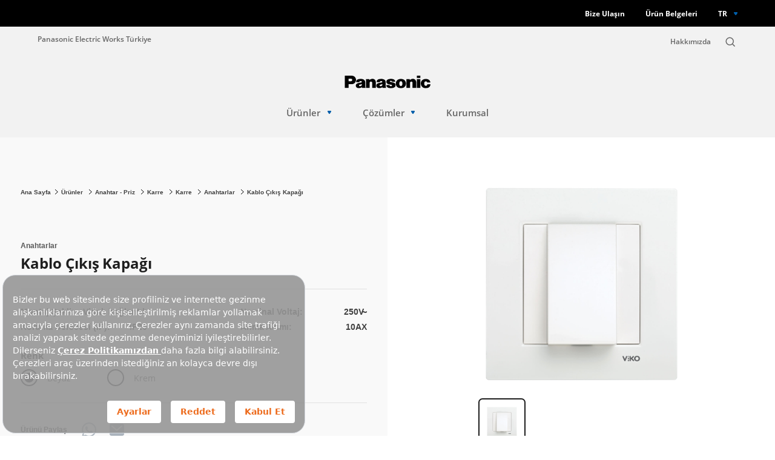

--- FILE ---
content_type: text/html; charset=utf-8
request_url: https://ewtr.panasonic.com/urunler/anahtar-priz/karre/kablo-cikis-kapagi
body_size: 15532
content:

<!DOCTYPE html>
<html lang="tr">
<head>
  <meta charset="utf-8" />
  <meta http-equiv="X-UA-Compatible" content="IE=edge" />
  <meta name="viewport" content="width=device-width, initial-scale=1.0, maximum-scale=1.0, user-scalable=0" />
  <meta name="format-detection" content="telephone=no" />
  <meta name="author" content="" />

  <title>Beyaz Kablo &#199;ıkış Kapağı 90960077</title>

  <meta name="title" content="Beyaz Kablo &#199;ıkış Kapağı 90960077">
  <meta name="description" content="Beyaz Kablo &#199;ıkış Kapağı &#252;r&#252;n&#252; Panasonic&#39;de sizleri bekliyor. &#220;r&#252;n &#246;zelliklerini &#246;ğrenmek i&#231;in sayfamızı ziyaret edebilirsiniz.">


  <meta name="robots" content="index, follow" />.
  <meta property="og:title" content="Beyaz Kablo &#199;ıkış Kapağı 90960077" />
  <meta property="og:type" content="website" />
  <meta property="og:url" content="https://ewtr.panasonic.com/urunler/anahtar-priz/karre/kablo-cikis-kapagi" />
  <meta property="og:description" content="Beyaz Kablo &#199;ıkış Kapağı &#252;r&#252;n&#252; Panasonic&#39;de sizleri bekliyor. &#220;r&#252;n &#246;zelliklerini &#246;ğrenmek i&#231;in sayfamızı ziyaret edebilirsiniz." />
  <meta name="twitter:title" content="Beyaz Kablo &#199;ıkış Kapağı 90960077">
  <meta name="twitter:description" content="Beyaz Kablo &#199;ıkış Kapağı &#252;r&#252;n&#252; Panasonic&#39;de sizleri bekliyor. &#220;r&#252;n &#246;zelliklerini &#246;ğrenmek i&#231;in sayfamızı ziyaret edebilirsiniz.">
  <script>
        var languageId = 1;
        var popupSuccessTitle = "Başarılı";
        var popupErrorTitle = "Hata";
        var selectNoResultsText = '';
        var popupButton = "Tamam";

        var _errorMessagesRequiredText = 'Bu alanı doldurmanız zorunludur.';
        var _errorMessagesEmailText = 'L&#252;tfen ge&#231;erli bir e-posta adresi giriniz.';
        var _errorMessagesMinLengthText = 'En az {0} karakter girebilirsiniz.';
        var _errorMessagesMaxLengthText = 'En fazla {0} karakter girebilirsiniz.';

  </script>
  <meta name="twitter:card" content="summary">
  <link rel="canonical" href="https://ewtr.panasonic.com/urunler/anahtar-priz/karre/kablo-cikis-kapagi" />

  <link rel="icon" href="/favicon.png" type="image/png">
  <link rel="shortcut icon" href="/favicon.ico" type="image/x-icon">
  <link rel="shortcut icon" href="/favicon.ico" type="image/vnd.microsoft.icon">

  <link rel="stylesheet" href="/content/static/site.css?v=202512171005" />
  <script src="https://bundles.efilli.com/ewtr.panasonic.com.prod.js" ></script>


<script>(function(w,d,s,l,i){w[l]=w[l]||[];w[l].push({'gtm.start':

new Date().getTime(),event:'gtm.js'});var f=d.getElementsByTagName(s)[0],

j=d.createElement(s),dl=l!='dataLayer'?'&l='+l:'';j.async=true;j.src=

'https://www.googletagmanager.com/gtm.js?id='+i+dl;f.parentNode.insertBefore(j,f);

})(window,document,'script','dataLayer','GTM-MVL4TLGJ');</script>

  

</head>
<body>
    

<noscript><iframe src="https://www.googletagmanager.com/ns.html?id=GTM-MVL4TLGJ"

height="0" width="0" style="display:none;visibility:hidden"></iframe></noscript>


            <h1 class="h1-tag">Kablo &#199;ıkış Kapağı</h1>
    
    

<header class="header">
    <div class="navbar-fix">
        <div class="container">
            <div class="content">
                        <a href="/iletisim" title="Bize Ulaşın" class="text-default xsmall bold white">
                            Bize Ulaşın
                        </a>
                        <a href="/katalog-ve-brosurler" title="&#220;r&#252;n Belgeleri" class="text-default xsmall bold white">
                            &#220;r&#252;n Belgeleri
                        </a>
                            </div>

                <div class="languages">
                    <a href="javascript:void();" class="active-lang">TR</a>
                    <div class="list">
                            <a href="/en">EN</a>
                    </div>
                </div>
        </div>

        <div class="catalog-area">
            <div class="catalog-content">
                <div class="left">
                    <div class="title">
                        <div class="title-default large dark">
                            Katalog ve Fiyat Listeleri
                        </div>
                        <div class="text-default gray-300 ff-arial">
                            Panasonic, markaları i&#231;in fiyat listeleri ve g&#252;ncel kataloglara erişmek i&#231;in bir kereye mahsus iletişim bilgilerinizi ister. Yeniden talep oluştururken t&#252;m bilgileri tekrar etmeniz gerekmeyecektir.
                        </div>
                        <div class="image">
                                <img src="/Uploads/Cms/artboard-52-100.jpg" aria-hidden="true">
                        </div>
                    </div>
                </div>
                <div class="right">
                    <div class="catalog-form-wrapper">
                        <form class="general catalogForm" a-form a-hassubmitfunction="">
                            <input type="hidden" name="LanguageId" value="1" />
                            <div class="form-item">
                                <input type="text" name="FirstName" placeholder="Adınız *" a-onlytextwithspace a-validate="" a-maxlength="50">
                            </div>
                            <div class="form-item">
                                <input type="text" name="LastName" placeholder="Soyadınız *" a-onlytextwithspace a-validate="" a-maxlength="50">
                            </div>
                            <div class="form-item">
                                <input type="text" name="Phone" placeholder="Telefon Numaranız *" a-validate="" a-onlynumber a-maxlength="50">
                            </div>
                            <div class="form-group">
                                <div class="form-item">
                                    <select class="select-form city-select" name="CityId" a-validate="" data-placeholder="İl *">
                                        <option></option>
                                    </select>
                                </div>
                                <div class="form-item">
                                    <select class="select-form county-select" name="CountyId" a-validate="" data-placeholder="İl&#231;e *">
                                        <option></option>
                                    </select>
                                </div>
                            </div>
                            <div class="form-item">
                                <input type="text" name="Address" placeholder="Adres Bilginiz" a-onlytextwithnumber a-maxlength="250">
                            </div>
                            <div class="form-item">
                                <input type="text" name="Company" placeholder="Firma Bilginiz" a-onlytextwithnumber a-maxlength="250">
                            </div>
                            <div class="radio-button text-default ff-arial gray-300 xsmall form-item">
                                <input type="radio" id="kvkk" name="radio-group" value="true" a-validate>
                                <label for="kvkk">
                                    KVKK kapsamında kişisel verilerimin saklamasına dair <a href="/aydinlatma-metni" target="_blank">aydınlatma metnini</a> okudum, onaylıyorum.
                                </label>
                            </div>
                            <div class="button">
                                <button type="button" a-submit title="Belgeleri G&#246;r" class="btn-default black animation-btn apply-catalog-form">
                                    Belgeleri G&#246;r
                                    <img src="/content/icons/arrow-right-white.svg" aria-hidden="true">
                                </button>
                            </div>
                        </form>
                    </div>
                    <div class="catalog-details-container">

                    </div>
                </div>
                <a href="javascript:void(0);" class="catalog-close" title="">
                    <img src="/content/icons/close.svg" aria-hidden="true">
                </a>
            </div>
        </div>
    </div>

    <div class="navbar-main">
        <div class="container">
            <div class="navbar-top">
                <div class="left">
                        <a  title="Panasonic Electric Works T&#252;rkiye" class="text-default xsmall desktop-only">
                            Panasonic Electric Works T&#252;rkiye
                        </a>
                    <button class="navbar-toggle mobile-only">
                        <span></span>
                        <span></span>
                        <span></span>
                    </button>
                        <a href="/" class="logo-mobile mobile-only">
                            <img src="/Uploads/Cms/logo.svg" alt="">
                        </a>
                </div>
                <div class="right">
                            <a href="/hakkimizda" title="Hakkımızda" class="text-default xsmall desktop-only">
                                Hakkımızda
                            </a>
                    <a href="javascript:void(0);" title="Search" class="text-default xsmall site-search">
                        <img src="/content/icons/search.svg" alt="Search">
                    </a>
                </div>
            </div>
        </div>

        <div class="navbar-content">
            <div class="logo desktop-only">
                    <a href="/">
                        <img src="/Uploads/Cms/logo.svg" alt="">
                    </a>
            </div>
            <div class="menu">
                        <div class="menu-item">
                            <a href="javascript:void(0);" class="menu-link text-default" title="&#220;r&#252;nler">
                                &#220;r&#252;nler

                                    <img src="/content/icons/chevron-alt.svg" aria-hidden="true">
                            </a>
                                <div class="sub-menu-wrapper">
                                    <div class="container">
                                        <div class="btn-back mobile-only"></div>
                                        <div class="sub-menu">
                                                <div class="sub-item">
                                                    <a href="/urunler/anahtar-priz" class="text-default gray-400" title="Anahtar-Priz" data-category-image="/Uploads/Menu/karre_sivaustu_1.jpg">
                                                        Anahtar-Priz
                                                    </a>
                                                        <div class="sub-menu">
                                                                    <div class="sub-item">
                                                                        <a href="/urunler/anahtar-priz/thea-moduler" class="text-default gray-400" title="Thea Mod&#252;ler" data-category-image="/Uploads/Menu/thea-moduler.png">
                                                                            Thea Mod&#252;ler
                                                                        </a>
                                                                            <div class="sub-menu">
                                                                                    <div class="sub-item">
                                                                                        <a href="/urunler/anahtar-priz/thea-moduler/thea-ultima" class="text-default gray-400" title="Thea Ultima" data-category-image="/Uploads/Menu/ultima1_1.png">
                                                                                            Thea Ultima
                                                                                        </a>
                                                                                    </div>
                                                                                    <div class="sub-item">
                                                                                        <a href="/urunler/anahtar-priz/thea-moduler/thea-sistema" class="text-default gray-400" title="Thea Sistema" data-category-image="/Uploads/Menu/sistema1_1.png">
                                                                                            Thea Sistema
                                                                                        </a>
                                                                                    </div>
                                                                                    <div class="sub-item">
                                                                                        <a href="/urunler/anahtar-priz/thea-moduler/thea-slenda" class="text-default gray-400" title="Thea Slenda" data-category-image="/Uploads/Menu/slenda1_1.png">
                                                                                            Thea Slenda
                                                                                        </a>
                                                                                    </div>
                                                                                    <div class="sub-item">
                                                                                        <a href="/urunler/anahtar-priz/thea-moduler/thea-optima" class="text-default gray-400" title="Thea Optima" data-category-image="/Uploads/Menu/optima1_1.png">
                                                                                            Thea Optima
                                                                                        </a>
                                                                                    </div>
                                                                            </div>
                                                                    </div>
                                                                    <div class="sub-item">
                                                                        <a href="/urunler/anahtar-priz/touchless" class="text-default gray-400" title="Touchless" data-category-image="/Uploads/Menu/viko-temassiz-anahtar-2.png">
                                                                            Touchless
                                                                        </a>
                                                                    </div>
                                                                    <div class="sub-item">
                                                                        <a href="/urunler/anahtar-priz/thea-blu" class="text-default gray-400" title="Thea Blu" data-category-image="/Uploads/Menu/blu_sivaustu.jpg">
                                                                            Thea Blu
                                                                        </a>
                                                                    </div>
                                                                    <div class="sub-item">
                                                                        <a href="/urunler/anahtar-priz/karre55" class="text-default gray-400" title="Karre 55" data-category-image="/Uploads/Menu/viko-karre-55-anahtar.png">
                                                                            Karre 55
                                                                        </a>
                                                                    </div>
                                                                    <div class="sub-item">
                                                                        <a href="/urunler/anahtar-priz/novella" class="text-default gray-400" title="Novella" data-category-image="/Uploads/Menu/karre_sivaustu_1.jpg">
                                                                            Novella
                                                                        </a>
                                                                            <div class="sub-menu">
                                                                                    <div class="sub-item">
                                                                                        <a href="/urunler/anahtar-priz/novella/novella" class="text-default gray-400" title="Novella" data-category-image="/Uploads/Menu/novella_sivaustu.jpg">
                                                                                            Novella
                                                                                        </a>
                                                                                    </div>
                                                                                    <div class="sub-item">
                                                                                        <a href="/urunler/anahtar-priz/novella/soft-touch" class="text-default gray-400" title="Novella Soft Touch" data-category-image="/Uploads/Menu/viko-novella-soft-touch-anahtar.png">
                                                                                            Novella Soft Touch
                                                                                        </a>
                                                                                    </div>
                                                                                    <div class="sub-item">
                                                                                        <a href="/urunler/anahtar-priz/novella-s" class="text-default gray-400" title="Novella S" data-category-image="/Uploads/Menu/karre_sivaustu_1.jpg">
                                                                                            Novella S
                                                                                        </a>
                                                                                    </div>
                                                                                    <div class="sub-item">
                                                                                        <a href="/urunler/anahtar-priz/novella-life" class="text-default gray-400" title="Novella Life" data-category-image="/Uploads/Menu/novella-life-menu-gorseli_1.png">
                                                                                            Novella Life
                                                                                        </a>
                                                                                    </div>
                                                                            </div>
                                                                    </div>
                                                                    <div class="sub-item">
                                                                        <a href="/urunler/anahtar-priz/trenda" class="text-default gray-400" title="Trenda" data-category-image="/Uploads/Menu/trenda_sivaustu.jpg">
                                                                            Trenda
                                                                        </a>
                                                                    </div>
                                                                    <div class="sub-item">
                                                                        <a href="/urunler/anahtar-priz/merida-slim" class="text-default gray-400" title="Merida Slim" data-category-image="/Uploads/Menu/merida-slim-menu.png">
                                                                            Merida Slim
                                                                        </a>
                                                                    </div>
                                                                    <div class="sub-item">
                                                                        <a href="/urunler/anahtar-priz/karre" class="text-default gray-400" title="Karre" data-category-image="/Uploads/Menu/karre.jpg">
                                                                            Karre
                                                                        </a>
                                                                            <div class="sub-menu">
                                                                                    <div class="sub-item">
                                                                                        <a href="/urunler/anahtar-priz/karre/karre" class="text-default gray-400" title="Karre" data-category-image="/Uploads/Menu/karre_sivaustu.jpg">
                                                                                            Karre
                                                                                        </a>
                                                                                    </div>
                                                                                    <div class="sub-item">
                                                                                        <a href="/urunler/anahtar-priz/karre-clean" class="text-default gray-400" title="Karre Clean" data-category-image="/Uploads/Menu/karre_clean_sivaustu.jpg">
                                                                                            Karre Clean
                                                                                        </a>
                                                                                    </div>
                                                                                    <div class="sub-item">
                                                                                        <a href="/urunler/anahtar-priz/karre-cities" class="text-default gray-400" title="Karre Cities" data-category-image="/Uploads/Menu/karre_cities.jpg">
                                                                                            Karre Cities
                                                                                        </a>
                                                                                    </div>
                                                                                    <div class="sub-item">
                                                                                        <a href="/urunler/anahtar-priz/karre-style" class="text-default gray-400" title="Karre Style" data-category-image="/Uploads/Menu/karre-style.jpg">
                                                                                            Karre Style
                                                                                        </a>
                                                                                    </div>
                                                                            </div>
                                                                    </div>
                                                                    <div class="sub-item">
                                                                        <a href="/urunler/anahtar-priz/meridian" class="text-default gray-400" title="Meridian" data-category-image="/Uploads/Menu/meridian_sivaustu.jpg">
                                                                            Meridian
                                                                        </a>
                                                                    </div>
                                                                    <div class="sub-item">
                                                                        <a href="/urunler/anahtar-priz/linnera-life" class="text-default gray-400" title="Linnera Life" data-category-image="/Uploads/Menu/linnera_life_sivaustu.jpg">
                                                                            Linnera Life
                                                                        </a>
                                                                    </div>
                                                                    <div class="sub-item">
                                                                        <a href="/urunler/anahtar-priz/linnera" class="text-default gray-400" title="Linnera" data-category-image="/Uploads/Menu/linerra_sivaustu.jpg">
                                                                            Linnera
                                                                        </a>
                                                                    </div>
                                                                    <div class="sub-item">
                                                                        <a href="/urunler/anahtar-priz/rollina" class="text-default gray-400" title="Rollina" data-category-image="/Uploads/Menu/rolina_sivaustu.jpg">
                                                                            Rollina
                                                                        </a>
                                                                    </div>
                                                                    <div class="sub-item">
                                                                        <a href="/urunler/anahtar-priz/palmiye" class="text-default gray-400" title="Palmiye" data-category-image="/Uploads/Menu/palmiye.jpg">
                                                                            Palmiye
                                                                        </a>
                                                                    </div>
                                                                    <div class="sub-item">
                                                                        <a href="/urunler/anahtar-priz/vera" class="text-default gray-400" title="Vera" data-category-image="/Uploads/Menu/vera.jpg">
                                                                            Vera
                                                                        </a>
                                                                    </div>
                                                                    <a class="sub-item-passive">
                                                                        <span class="group-title text-default gray-400" title="Fonksiyonlar">
                                                                            Fonksiyonlar
                                                                        </span>
                                                                    </a>
                                                                    <div class="sub-item">
                                                                        <a href="/urunler/anahtar-priz?categoryid=2&amp;specificationdata=2--3" class="text-default gray-400" title="Anahtarlar" data-category-image="/Uploads/Menu/karre_sivaustu_1.jpg">
                                                                            Anahtarlar
                                                                        </a>
                                                                    </div>
                                                                    <div class="sub-item">
                                                                        <a href="/urunler/anahtar-priz?categoryid=2&amp;specificationdata=2--4" class="text-default gray-400" title="Prizler" data-category-image="/Uploads/Menu/karre_sivaustu_1.jpg">
                                                                            Prizler
                                                                        </a>
                                                                    </div>
                                                                    <div class="sub-item">
                                                                        <a href="/urunler/anahtar-priz?categoryid=2&amp;specificationdata=2--164" class="text-default gray-400" title="TV-Uydu (SAT) Prizleri" data-category-image="/Uploads/Menu/karre_sivaustu_1.jpg">
                                                                            TV-Uydu (SAT) Prizleri
                                                                        </a>
                                                                    </div>
                                                                    <div class="sub-item">
                                                                        <a href="/urunler/anahtar-priz?categoryid=2&amp;specificationdata=2--163" class="text-default gray-400" title="Telefon-N&#252;meris Data Prizleri" data-category-image="/Uploads/Menu/telefon-numeris-data-prizleri.jpg">
                                                                            Telefon-N&#252;meris Data Prizleri
                                                                        </a>
                                                                    </div>
                                                                    <div class="sub-item">
                                                                        <a href="/urunler/anahtar-priz?categoryid=2&amp;specificationdata=2--47" class="text-default gray-400" title="Elektronik &#220;r&#252;nler" data-category-image="/Uploads/Menu/elektronik-urunler.jpg">
                                                                            Elektronik &#220;r&#252;nler
                                                                        </a>
                                                                    </div>
                                                                    <div class="sub-item">
                                                                        <a href="/urunler/anahtar-priz?categoryid=2&amp;specificationdata=2--5" class="text-default gray-400" title="Dimmer&#39;ler" data-category-image="/Uploads/Menu/karre_sivaustu_1.jpg">
                                                                            Dimmer&#39;ler
                                                                        </a>
                                                                    </div>
                                                                    <div class="sub-item">
                                                                        <a href="/urunler/anahtar-priz?categoryid=2&amp;specificationdata=2--162" class="text-default gray-400" title="&#199;er&#231;eveler ve Sıva &#220;st&#252; Kasalar" data-category-image="/Uploads/Menu/cerceveler-ve-sivaustu-kasalar.jpg">
                                                                            &#199;er&#231;eveler ve Sıva &#220;st&#252; Kasalar
                                                                        </a>
                                                                    </div>
                                                                    <div class="sub-item">
                                                                        <a href="/urunler/anahtar-priz?categoryid=2&amp;specificationdata=2--7" class="text-default gray-400" title="Aksesuarlar" data-category-image="/Uploads/Menu/aksesuarlar.jpg">
                                                                            Aksesuarlar
                                                                        </a>
                                                                    </div>
                                                                    <div class="sub-item">
                                                                        <a href="/urunler/anahtar-priz?categoryid=2&amp;specificationdata=2--45---5--150-151" class="text-default gray-400" title="Multimedya Konnekt&#246;rler" data-category-image="/Uploads/Menu/multimedya-konnektorler.jpg">
                                                                            Multimedya Konnekt&#246;rler
                                                                        </a>
                                                                    </div>
                                                                    <div class="sub-item">
                                                                        <a href="/urunler/anahtar-priz?categoryid=2&amp;specificationdata=2--165" class="text-default gray-400" title="Yatay Kombine &#220;r&#252;nler" data-category-image="/Uploads/Menu/yatay-kombine-urunler.jpg">
                                                                            Yatay Kombine &#220;r&#252;nler
                                                                        </a>
                                                                    </div>
                                                        </div>
                                                </div>
                                                <div class="sub-item">
                                                    <a href="/urunler/grup-priz" class="text-default gray-400" title="Grup Priz" data-category-image="/Uploads/Menu/viko-grup-prizler_2.png">
                                                        Grup Priz
                                                    </a>
                                                        <div class="sub-menu">
                                                                    <div class="sub-item">
                                                                        <a href="/urunler/grup-priz/multi-let" class="text-default gray-400" title="Multi-let" data-category-image="/Uploads/Menu/viko-multi-let-grup-priz_3.png">
                                                                            Multi-let
                                                                        </a>
                                                                    </div>
                                                                    <a class="sub-item-passive">
                                                                        <span class="group-title text-default gray-400" title="Fonksiyonlar">
                                                                            Fonksiyonlar
                                                                        </span>
                                                                    </a>
                                                                    <div class="sub-item">
                                                                        <a href="/urunler/grup-priz/multi-let?categoryid=34&amp;specificationdata=63--327" class="text-default gray-400" title="Topraklı Grup Priz" data-category-image="/Uploads/Menu/viko-toprakli-grup-priz_1.png">
                                                                            Topraklı Grup Priz
                                                                        </a>
                                                                    </div>
                                                                    <div class="sub-item">
                                                                        <a href="/urunler/grup-priz/multi-let?categoryid=34&amp;specificationdata=63--328" class="text-default gray-400" title="Anahtarlı Topraklı Grup Priz" data-category-image="/Uploads/Menu/multi-let-anahtarli-grup-priz.png">
                                                                            Anahtarlı Topraklı Grup Priz
                                                                        </a>
                                                                    </div>
                                                                    <div class="sub-item">
                                                                        <a href="/urunler/grup-priz/multi-let?categoryid=34&amp;specificationdata=63--329" class="text-default gray-400" title="Anahtarlı UPS Topraklı Grup Priz" data-category-image="/Uploads/Menu/anahtarli-toprakli-ups-grup-priz.png">
                                                                            Anahtarlı UPS Topraklı Grup Priz
                                                                        </a>
                                                                    </div>
                                                                    <div class="sub-item">
                                                                        <a href="/urunler/grup-priz/multi-let?categoryid=34&amp;specificationdata=63--332" class="text-default gray-400" title="Şok Korumalı Grup Priz" data-category-image="/Uploads/Menu/sok-korumali-grup-priz.png">
                                                                            Şok Korumalı Grup Priz
                                                                        </a>
                                                                    </div>
                                                                    <div class="sub-item">
                                                                        <a href="/urunler/grup-priz/multi-let?categoryid=34&amp;specificationdata=63--330" class="text-default gray-400" title="UPS Topraklı Grup Priz" data-category-image="/Uploads/Menu/ups-toprakli-grup-priz.png">
                                                                            UPS Topraklı Grup Priz
                                                                        </a>
                                                                    </div>
                                                                    <div class="sub-item">
                                                                        <a href="/urunler/grup-priz/multi-let?categoryid=34&amp;specificationdata=63--331" class="text-default gray-400" title="Topraklı USB&#39;li Grup Priz" data-category-image="/Uploads/Menu/toprakli-usb-grup-priz.png">
                                                                            Topraklı USB&#39;li Grup Priz
                                                                        </a>
                                                                    </div>
                                                                    <div class="sub-item">
                                                                        <a href="/urunler/grup-priz/multi-let?categoryid=34&amp;specificationdata=63--326" class="text-default gray-400" title="Aksesuar" data-category-image="/Uploads/Menu/aksesuar.jpg">
                                                                            Aksesuar
                                                                        </a>
                                                                    </div>
                                                        </div>
                                                </div>
                                                <div class="sub-item">
                                                    <a href="/urunler/aydinlatma" class="text-default gray-400" title="Aydınlatma" data-category-image="/Uploads/Menu/panasonic-aydinlatma-urunleri_1.png">
                                                        Aydınlatma
                                                    </a>
                                                        <div class="sub-menu">
                                                                    <div class="sub-item">
                                                                        <a href="/urunler/aydinlatma/led-lambalar" class="text-default gray-400" title="Led Lambalar" data-category-image="/Uploads/Menu/panasonic-aydinlatma-urunleri_1.png">
                                                                            Led Lambalar
                                                                        </a>
                                                                            <div class="sub-menu">
                                                                                    <div class="sub-item">
                                                                                        <a href="/urunler/aydinlatma/led-lambalar/standart-lambalar" class="text-default gray-400" title=" Standart Lambalar" data-category-image="/Uploads/Menu/standart-lambalar.jpg">
                                                                                             Standart Lambalar
                                                                                        </a>
                                                                                            <div class="sub-menu">
                                                                                                    <div class="sub-item">
                                                                                                        <a href="/urunler/aydinlatma/led-lambalar/standart-lambalar?categoryid=43&amp;specificationdata=78--397" class="text-default gray-400" title="E27" data-category-image="/Uploads/Menu/e27_1.jpg">
                                                                                                            E27
                                                                                                        </a>
                                                                                                    </div>
                                                                                                    <div class="sub-item">
                                                                                                        <a href="/urunler/aydinlatma/led-lambalar/standart-lambalar?categoryid=43&amp;specificationdata=78--398" class="text-default gray-400" title="E14" data-category-image="/Uploads/Menu/e14_1.jpg">
                                                                                                            E14
                                                                                                        </a>
                                                                                                    </div>
                                                                                                    <div class="sub-item">
                                                                                                        <a href="/urunler/aydinlatma/led-lambalar/standart-lambalar?categoryid=43&amp;specificationdata=78--399" class="text-default gray-400" title="GU10" data-category-image="/Uploads/Menu/gu10_1.jpg">
                                                                                                            GU10
                                                                                                        </a>
                                                                                                    </div>
                                                                                            </div>
                                                                                    </div>
                                                                                    <div class="sub-item">
                                                                                        <a href="/urunler/aydinlatma/led-lambalar/rgb-lambalar" class="text-default gray-400" title="RGB Lambalar" data-category-image="/Uploads/Menu/rgb-lambalar.jpg">
                                                                                            RGB Lambalar
                                                                                        </a>
                                                                                            <div class="sub-menu">
                                                                                                    <div class="sub-item">
                                                                                                        <a href="/urunler/aydinlatma/led-lambalar/rgb-lambalar?categoryid=20156&amp;specificationdata=76--390" class="text-default gray-400" title="E27 Smart" data-category-image="/Uploads/Menu/ld000001_w420.png">
                                                                                                            E27 Smart
                                                                                                        </a>
                                                                                                    </div>
                                                                                                    <div class="sub-item">
                                                                                                        <a href="/urunler/aydinlatma/led-lambalar/rgb-lambalar?categoryid=20156&amp;specificationdata=76--391" class="text-default gray-400" title="E14 Smart" data-category-image="/Uploads/Menu/e14_3.jpg">
                                                                                                            E14 Smart
                                                                                                        </a>
                                                                                                    </div>
                                                                                                    <div class="sub-item">
                                                                                                        <a href="/urunler/aydinlatma/led-lambalar/rgb-lambalar?categoryid=20156&amp;specificationdata=76--392" class="text-default gray-400" title="GU10 Smart" data-category-image="/Uploads/Menu/gu10_2.jpg">
                                                                                                            GU10 Smart
                                                                                                        </a>
                                                                                                    </div>
                                                                                                    <div class="sub-item">
                                                                                                        <a href="/urunler/aydinlatma/led-lambalar/rgb-lambalar?categoryid=20156&amp;specificationdata=76--393" class="text-default gray-400" title="E27 Remote Control" data-category-image="/Uploads/Menu/ld000000_w187.png">
                                                                                                            E27 Remote Control
                                                                                                        </a>
                                                                                                    </div>
                                                                                            </div>
                                                                                    </div>
                                                                                    <div class="sub-item">
                                                                                        <a href="/urunler/aydinlatma/led-lambalar/filaman-lambalar" class="text-default gray-400" title="Filaman Lambalar" data-category-image="/Uploads/Menu/e27-filament-lamp-st-type.jpg">
                                                                                            Filaman Lambalar
                                                                                        </a>
                                                                                            <div class="sub-menu">
                                                                                                    <div class="sub-item">
                                                                                                        <a href="/urunler/aydinlatma/led-lambalar/filaman-lambalar?categoryid=48&amp;specificationdata=79--400" class="text-default gray-400" title="G95" data-category-image="/Uploads/Menu/g95.jpg">
                                                                                                            G95
                                                                                                        </a>
                                                                                                    </div>
                                                                                                    <div class="sub-item">
                                                                                                        <a href="/urunler/aydinlatma/led-lambalar/filaman-lambalar?categoryid=48&amp;specificationdata=79--401" class="text-default gray-400" title="G125" data-category-image="/Uploads/Menu/g125.jpg">
                                                                                                            G125
                                                                                                        </a>
                                                                                                    </div>
                                                                                                    <div class="sub-item">
                                                                                                        <a href="/urunler/aydinlatma/led-lambalar/filaman-lambalar?categoryid=48&amp;specificationdata=79--402" class="text-default gray-400" title="E27" data-category-image="/Uploads/Menu/e27_3.jpg">
                                                                                                            E27
                                                                                                        </a>
                                                                                                    </div>
                                                                                                    <div class="sub-item">
                                                                                                        <a href="/urunler/aydinlatma/led-lambalar/filaman-lambalar?categoryid=48&amp;specificationdata=79--403" class="text-default gray-400" title="E14" data-category-image="/Uploads/Menu/e14_2.jpg">
                                                                                                            E14
                                                                                                        </a>
                                                                                                    </div>
                                                                                                    <div class="sub-item">
                                                                                                        <a href="/urunler/aydinlatma/led-lambalar/filaman-lambalar?categoryid=48&amp;specificationdata=79--404" class="text-default gray-400" title="ST64" data-category-image="/Uploads/Menu/st64.jpg">
                                                                                                            ST64
                                                                                                        </a>
                                                                                                    </div>
                                                                                            </div>
                                                                                    </div>
                                                                                    <div class="sub-item">
                                                                                        <a href="/urunler/aydinlatma/led-lambalar/torch-lambalar" class="text-default gray-400" title="Torch Lambalar" data-category-image="/Uploads/Menu/ldtch18dg1r7-panasonic-e27-led-tourch-type-18w-2040-lm-6500k.jpg">
                                                                                            Torch Lambalar
                                                                                        </a>
                                                                                    </div>
                                                                                    <div class="sub-item">
                                                                                        <a href="/urunler/aydinlatma/led-lambalar/dim-edilebilir-lambalar" class="text-default gray-400" title="Dim Edilebilir Lambalar" data-category-image="/Uploads/Menu/panasonic-e27_dim_led-lamba_urun_w420.jpg">
                                                                                            Dim Edilebilir Lambalar
                                                                                        </a>
                                                                                            <div class="sub-menu">
                                                                                                    <div class="sub-item">
                                                                                                        <a href="/urunler/aydinlatma/led-lambalar/dim-edilebilir-lambalar?categoryid=20145&amp;specificationdata=77--394" class="text-default gray-400" title="E27" data-category-image="/Uploads/Menu/e27.jpg">
                                                                                                            E27
                                                                                                        </a>
                                                                                                    </div>
                                                                                                    <div class="sub-item">
                                                                                                        <a href="/urunler/aydinlatma/led-lambalar/dim-edilebilir-lambalar?categoryid=20145&amp;specificationdata=77--395" class="text-default gray-400" title="E14" data-category-image="/Uploads/Menu/e14.jpg">
                                                                                                            E14
                                                                                                        </a>
                                                                                                    </div>
                                                                                                    <div class="sub-item">
                                                                                                        <a href="/urunler/aydinlatma/led-lambalar/dim-edilebilir-lambalar?categoryid=20145&amp;specificationdata=77--396" class="text-default gray-400" title="GU10" data-category-image="/Uploads/Menu/gu10.jpg">
                                                                                                            GU10
                                                                                                        </a>
                                                                                                    </div>
                                                                                            </div>
                                                                                    </div>
                                                                                    <div class="sub-item">
                                                                                        <a href="/urunler/aydinlatma/led-lambalar/dim-edilebilir-led-filaman-lambalar" class="text-default gray-400" title="Dim Edilebilir LED Filaman Lambalar" data-category-image="/Uploads/Menu/filaman_st64.png">
                                                                                            Dim Edilebilir LED Filaman Lambalar
                                                                                        </a>
                                                                                    </div>
                                                                            </div>
                                                                    </div>
                                                                    <div class="sub-item">
                                                                        <a href="/urunler/aydinlatma/led-armaturler" class="text-default gray-400" title="Led Armat&#252;rler" data-category-image="/Uploads/Menu/led-lighting-nnfc4033154-panasonic-led-splash-proof-36w-3960lm-1200mm-840-1.jpg">
                                                                            Led Armat&#252;rler
                                                                        </a>
                                                                            <div class="sub-menu">
                                                                                    <div class="sub-item">
                                                                                        <a href="/urunler/aydinlatma/led-armaturler/etanj-armaturler" class="text-default gray-400" title="Led Etanj Armat&#252;rler" data-category-image="/Uploads/Menu/led-lighting-nnfc4033154-panasonic-led-splash-proof-36w-3960lm-1200mm-840-1_1.jpg">
                                                                                            Led Etanj Armat&#252;rler
                                                                                        </a>
                                                                                            <div class="sub-menu">
                                                                                                    <div class="sub-item">
                                                                                                        <a href="/urunler/aydinlatma/led-armaturler/etanj-armaturler?categoryid=41&amp;specificationdata=81--406" class="text-default gray-400" title="Sens&#246;rl&#252; Modeller" data-category-image="/Uploads/Menu/sensorlu-etanj.jpg">
                                                                                                            Sens&#246;rl&#252; Modeller
                                                                                                        </a>
                                                                                                    </div>
                                                                                                    <div class="sub-item">
                                                                                                        <a href="/urunler/aydinlatma/led-armaturler/etanj-armaturler?categoryid=41&amp;specificationdata=81--407" class="text-default gray-400" title="Standart Modeller" data-category-image="/Uploads/Menu/standart-etanj.jpg">
                                                                                                            Standart Modeller
                                                                                                        </a>
                                                                                                    </div>
                                                                                            </div>
                                                                                    </div>
                                                                                    <div class="sub-item">
                                                                                        <a href="/urunler/aydinlatma/led-armaturler/projektorler" class="text-default gray-400" title="Projekt&#246;rler" data-category-image="/Uploads/Menu/projektorler.jpg">
                                                                                            Projekt&#246;rler
                                                                                        </a>
                                                                                            <div class="sub-menu">
                                                                                                    <div class="sub-item">
                                                                                                        <a href="/urunler/aydinlatma/led-armaturler/projektorler?categoryid=47&amp;specificationdata=82--408" class="text-default gray-400" title="Sens&#246;rl&#252; Modeller" data-category-image="/Uploads/Menu/sensorlu-projektor.jpg">
                                                                                                            Sens&#246;rl&#252; Modeller
                                                                                                        </a>
                                                                                                    </div>
                                                                                                    <div class="sub-item">
                                                                                                        <a href="/urunler/aydinlatma/led-armaturler/projektorler?categoryid=47&amp;specificationdata=82--409" class="text-default gray-400" title="Standart Modeller" data-category-image="/Uploads/Menu/standart-projektor.jpg">
                                                                                                            Standart Modeller
                                                                                                        </a>
                                                                                                    </div>
                                                                                            </div>
                                                                                    </div>
                                                                                    <div class="sub-item">
                                                                                        <a href="/urunler/aydinlatma/led-armaturler/downlight" class="text-default gray-400" title="Downlight" data-category-image="/Uploads/Menu/downlight.jpg">
                                                                                            Downlight
                                                                                        </a>
                                                                                    </div>
                                                                                    <div class="sub-item">
                                                                                        <a href="/urunler/aydinlatma/led-armaturler/led-paneller" class="text-default gray-400" title="Led Paneller" data-category-image="/Uploads/Menu/led-paneller.jpg">
                                                                                            Led Paneller
                                                                                        </a>
                                                                                    </div>
                                                                                    <div class="sub-item">
                                                                                        <a href="/urunler/aydinlatma/led-armaturler/led-tube" class="text-default gray-400" title="Led Tube" data-category-image="/Uploads/Menu/bpt00000_w187.png">
                                                                                            Led Tube
                                                                                        </a>
                                                                                    </div>
                                                                                    <div class="sub-item">
                                                                                        <a href="/urunler/aydinlatma/led-armaturler/led-tavan-armaturu" class="text-default gray-400" title="Led Tavan Armat&#252;r&#252;" data-category-image="/Uploads/Menu/_cef5519.png">
                                                                                            Led Tavan Armat&#252;r&#252;
                                                                                        </a>
                                                                                    </div>
                                                                            </div>
                                                                    </div>
                                                                    <div class="sub-item">
                                                                        <a href="/urunler/aydinlatma/led-masa-lambasi" class="text-default gray-400" title="Led Masa Lambası" data-category-image="/Uploads/Menu/panasonic-led-masa-lambalari.png">
                                                                            Led Masa Lambası
                                                                        </a>
                                                                            <div class="sub-menu">
                                                                                    <div class="sub-item">
                                                                                        <a href="/urunler/aydinlatma/led-masa-lambasi/led-masa-lambasi-beyaz" class="text-default gray-400" title="Led Masa Lambası Beyaz" data-category-image="/Uploads/Menu/panasonic-beyaz-masa-lambasi.png">
                                                                                            Led Masa Lambası Beyaz
                                                                                        </a>
                                                                                    </div>
                                                                                    <div class="sub-item">
                                                                                        <a href="/urunler/aydinlatma/led-masa-lambasi/led-masa-lambasi-siyah" class="text-default gray-400" title="Led Masa Lambası Siyah" data-category-image="/Uploads/Menu/panasonic-siyah-masa-lambasi.png">
                                                                                            Led Masa Lambası Siyah
                                                                                        </a>
                                                                                    </div>
                                                                            </div>
                                                                    </div>
                                                                    <div class="sub-item">
                                                                        <a href="/urunler/aydinlatma/led-isikli-ayna/led-isikli-ayna" class="text-default gray-400" title="LED Işıklı Ayna" data-category-image="/Uploads/Menu/panasonic-led-isikli-ayna.png">
                                                                            LED Işıklı Ayna
                                                                        </a>
                                                                    </div>
                                                                    <div class="sub-item">
                                                                        <a href="/urunler/aydinlatma/led-aydinlatmali-tavan-vantilatoru/led-aydinlatmali-tavan-vantilatoru" class="text-default gray-400" title="LED Aydınlatmalı Tavan Vantilat&#246;r&#252;" data-category-image="/Uploads/Menu/panasonic-led-isikli-tavan-vantilatoru.png">
                                                                            LED Aydınlatmalı Tavan Vantilat&#246;r&#252;
                                                                        </a>
                                                                    </div>
                                                        </div>
                                                </div>
                                                <div class="sub-item">
                                                    <a href="/urunler/salt" class="text-default gray-400" title="Şalt" data-category-image="/Uploads/Menu/viko-salt-urunleri.png">
                                                        Şalt
                                                    </a>
                                                        <div class="sub-menu">
                                                                    <div class="sub-item">
                                                                        <a href="/urunler/salt/viko" class="text-default gray-400" title="VİKO Şalt" data-category-image="/Uploads/Menu/viko-salt-urunleri_1.png">
                                                                            VİKO Şalt
                                                                        </a>
                                                                    </div>
                                                        </div>
                                                </div>
                                                <div class="sub-item">
                                                    <a href="/urunler/sigorta-kutulari" class="text-default gray-400" title="Sigorta Kutuları" data-category-image="/Uploads/Menu/viko-sigorta-kutulari_2.png">
                                                        Sigorta Kutuları
                                                    </a>
                                                        <div class="sub-menu">
                                                                    <div class="sub-item">
                                                                        <a href="/panasonic-moduler-sigorta-kutulari" class="text-default gray-400" title="Panasonic Sıva &#220;st&#252; ve Sıva Altı Sigorta Kutuları" data-category-image="/Uploads/Menu/panasonic-moduler-sigorta-kutulari.png">
                                                                            Panasonic Sıva &#220;st&#252; ve Sıva Altı Sigorta Kutuları
                                                                        </a>
                                                                    </div>
                                                                    <div class="sub-item">
                                                                        <a href="/urunler/sigorta-kutulari/viko" class="text-default gray-400" title="VİKO Sıva &#220;st&#252; ve Sıva Altı Sigorta Kutuları" data-category-image="/Uploads/Menu/viko-sigorta-kutulari_1.png">
                                                                            VİKO Sıva &#220;st&#252; ve Sıva Altı Sigorta Kutuları
                                                                        </a>
                                                                    </div>
                                                        </div>
                                                </div>
                                                <div class="sub-item">
                                                    <a href="/urunler/aksesuarlar" class="text-default gray-400" title="Aksesuarlar" data-category-image="/Uploads/Menu/viko-aksesuarlar.png">
                                                        Aksesuarlar
                                                    </a>
                                                        <div class="sub-menu">
                                                                    <div class="sub-item">
                                                                        <a href="/urunler/aksesuarlar/siva-ustu-priz-serileri" class="text-default gray-400" title="Sıva &#220;st&#252; Priz Serileri" data-category-image="/Uploads/Menu/viko-siva-ustu-priz-serileri.png">
                                                                            Sıva &#220;st&#252; Priz Serileri
                                                                        </a>
                                                                    </div>
                                                                    <div class="sub-item">
                                                                        <a href="/urunler/aksesuarlar/tamamlayici-aksesuarlar" class="text-default gray-400" title="Tamamlayıcı Aksesuarlar" data-category-image="/Uploads/Menu/tamamlayici-aksesuar-fis-priz.png">
                                                                            Tamamlayıcı Aksesuarlar
                                                                        </a>
                                                                    </div>
                                                                    <div class="sub-item">
                                                                        <a href="/urunler/aksesuarlar/uzatici-takim" class="text-default gray-400" title="Uzatıcı Takımları" data-category-image="/Uploads/Menu/viko-uzatici-takimlar.png">
                                                                            Uzatıcı Takımları
                                                                        </a>
                                                                    </div>
                                                                    <div class="sub-item">
                                                                        <a href="/urunler/aksesuarlar/anahtar-kasalar" class="text-default gray-400" title="Anahtar Kasaları" data-category-image="/Uploads/Menu/anahtar-kasalari.png">
                                                                            Anahtar Kasaları
                                                                        </a>
                                                                    </div>
                                                                    <div class="sub-item">
                                                                        <a href="/urunler/aksesuarlar/alcipan-kasalar" class="text-default gray-400" title="Al&#231;ıpan Kasalar" data-category-image="/Uploads/Menu/alcipan-kasalar.png">
                                                                            Al&#231;ıpan Kasalar
                                                                        </a>
                                                                    </div>
                                                                    <div class="sub-item">
                                                                        <a href="/urunler/aksesuarlar/buat-ve-kapaklar" class="text-default gray-400" title="Buat ve Kapaklar" data-category-image="/Uploads/Menu/buat-ve-kapak.png">
                                                                            Buat ve Kapaklar
                                                                        </a>
                                                                    </div>
                                                        </div>
                                                </div>
                                                <div class="sub-item">
                                                    <a href="/urunler/bina-otomasyon-sistemleri" class="text-default gray-400" title="Bina Otomasyon Sistemleri" data-category-image="/Uploads/Menu/panasonic-bina-otomasyon-sistemleri.png">
                                                        Bina Otomasyon Sistemleri
                                                    </a>
                                                </div>
                                                <div class="sub-item">
                                                    <a href="/urunler/yangin-algilama-sistemleri" class="text-default gray-400" title="Yangın Algılama ve Alarm Sistemleri" data-category-image="/Uploads/Menu/panasonic-yangin-algilama-sistemleri-2.png">
                                                        Yangın Algılama ve Alarm Sistemleri
                                                    </a>
                                                </div>
                                                <div class="sub-item">
                                                    <a href="/urunler/pvc-izolasyon-bandi/panasonic-pvc-izolasyon-bandi-siyah" class="text-default gray-400" title="PVC İzolasyon Bandı" data-category-image="/Uploads/Menu/panasonic-izolasyon-bandi.png">
                                                        PVC İzolasyon Bandı
                                                    </a>
                                                </div>
                                                <div class="sub-item">
                                                    <a href="/urunler/ofis-cozumleri" class="text-default gray-400" title="Ofis &#199;&#246;z&#252;mleri" data-category-image="/Uploads/Menu/kablo-kanali-sistemleri-vkd-urun_1.jpg">
                                                        Ofis &#199;&#246;z&#252;mleri
                                                    </a>
                                                        <div class="sub-menu">
                                                                    <div class="sub-item">
                                                                        <a href="/urunler/ofis-cozumleri/v45" class="text-default gray-400" title="Viko 45" data-category-image="/Uploads/Menu/kablo-kanali-sistemleri-vkd-urun.jpg">
                                                                            Viko 45
                                                                        </a>
                                                                            <div class="sub-menu">
                                                                                    <div class="sub-item">
                                                                                        <a href="/urunler/ofis-cozumleri/v45_1" class="text-default gray-400" title="Topraklı Priz" data-category-image="/Uploads/Menu/kablo-kanali-sistemleri-vkd-urun_1.jpg">
                                                                                            Topraklı Priz
                                                                                        </a>
                                                                                    </div>
                                                                                    <div class="sub-item">
                                                                                        <a href="/urunler/ofis-cozumleri/v45/data-prizleri" class="text-default gray-400" title="TV-Data Prizleri" data-category-image="/Uploads/Menu/viko-45-tv-data-prizleri_1.png">
                                                                                            TV-Data Prizleri
                                                                                        </a>
                                                                                    </div>
                                                                                    <div class="sub-item">
                                                                                        <a href="/urunler/ofis-cozumleri/v45/telefon-prizleri" class="text-default gray-400" title="Telefon Prizleri" data-category-image="/Uploads/Menu/viko-45-telefon-prizi_1.png">
                                                                                            Telefon Prizleri
                                                                                        </a>
                                                                                    </div>
                                                                                    <div class="sub-item">
                                                                                        <a href="/urunler/ofis-cozumleri/v45/audio-video-usb-prizleri" class="text-default gray-400" title="Audio-Video-USB Prizleri" data-category-image="/Uploads/Menu/viko-45-audio-video-usb-prizleri_1.png">
                                                                                            Audio-Video-USB Prizleri
                                                                                        </a>
                                                                                    </div>
                                                                                    <div class="sub-item">
                                                                                        <a href="/urunler/ofis-cozumleri/v45/aksesuar" class="text-default gray-400" title="Aksesuarlar" data-category-image="/Uploads/Menu/viko-45-ofis-cozumleri-aksesuarlar_1.png">
                                                                                            Aksesuarlar
                                                                                        </a>
                                                                                    </div>
                                                                                    <div class="sub-item">
                                                                                        <a href="/urunler/ofis-cozumleri/v45/karkas-cerceve" class="text-default gray-400" title="Karkas + &#199;er&#231;eve" data-category-image="/Uploads/Menu/viko-45-karkas-cerceve_1.png">
                                                                                            Karkas + &#199;er&#231;eve
                                                                                        </a>
                                                                                    </div>
                                                                                    <div class="sub-item">
                                                                                        <a href="/urunler/ofis-cozumleri/v45/ups-priz" class="text-default gray-400" title="UPS Priz" data-category-image="/Uploads/Menu/viko-45-ups-priz_1.png">
                                                                                            UPS Priz
                                                                                        </a>
                                                                                    </div>
                                                                            </div>
                                                                    </div>
                                                        </div>
                                                </div>
                                        </div>
                                    </div>
                                    <div class="sub-menu-image"></div>
                                </div>
                        </div>
                        <div class="menu-item">
                            <a href="javascript:void(0);" class="menu-link text-default" title="&#199;&#246;z&#252;mler">
                                &#199;&#246;z&#252;mler

                                    <img src="/content/icons/chevron-alt.svg" aria-hidden="true">
                            </a>
                                <div class="sub-menu-wrapper">
                                    <div class="container">
                                        <div class="btn-back mobile-only"></div>
                                        <div class="sub-menu">
                                                <div class="sub-item">
                                                    <a href="/cozumler/konut-cozumleri" class="text-default gray-400" title="Konut &#199;&#246;z&#252;mleri" data-category-image="/Uploads/Menu/panasonic_konut_cozumleri.jpg">
                                                        Konut &#199;&#246;z&#252;mleri
                                                    </a>
                                                </div>
                                                <div class="sub-item">
                                                    <a href="/cozumler/otel-cozumleri" class="text-default gray-400" title="Otel &#199;&#246;z&#252;mleri" data-category-image="/Uploads/Menu/panasonic_otel_cozumleri_1.jpg">
                                                        Otel &#199;&#246;z&#252;mleri
                                                    </a>
                                                </div>
                                                <div class="sub-item">
                                                    <a href="/cozumler/ofis-cozumleri" class="text-default gray-400" title="Ofis &#199;&#246;z&#252;mleri" data-category-image="/Uploads/Menu/panasonic_ofis_cozumleri_1.jpg">
                                                        Ofis &#199;&#246;z&#252;mleri
                                                    </a>
                                                </div>
                                                <div class="sub-item">
                                                    <a href="/cozumler/endustriyel-cozumleri" class="text-default gray-400" title="End&#252;striyel &#199;&#246;z&#252;mler" data-category-image="/Uploads/Menu/panasonic_endustriyel_cozumler_1.jpg">
                                                        End&#252;striyel &#199;&#246;z&#252;mler
                                                    </a>
                                                </div>
                                        </div>
                                    </div>
                                    <div class="sub-menu-image"></div>
                                </div>
                        </div>
                        <div class="menu-item">
                            <a href="/kurumsal" class="menu-link text-default" title="Kurumsal">
                                Kurumsal

                            </a>
                        </div>
            </div>
        </div>
        <div class="search">
            <div class="container">
                <div class="content">
                    <form action="/search-result">
                        <input type="text" name="keyword" minlength="3" maxlength="50" class="search-input" placeholder="Aradığınızı bulamadınız mı?">
                        <div class="search-ico">
                            <img src="/content/icons/search-base.svg" alt="Search">
                        </div>
                        <div class="autocomplete-list">
                            

                        </div>
                    </form>

                </div>
            </div>
        </div>
    </div>


</header>

    


    <script type="application/ld+json">
    {"@context":"https://schema.org","@type":"Product","name":"Kablo Çıkış Kapağı","image":"/Uploads/Product/90960077-cable-outlet-mechcover.png","description":"","brand":{"@type":"Brand","name":"Panasonic"},"sku":"90960077","mpn":"90960077","offers":{"@type":"Offer","url":"https://ewtr.panasonic.com/urunleranahtar-prizkarrekablo-cikis-kapagi"}}
    </script>

<section class="product-detail" data-producturl="/urunler/anahtar-priz/karre/kablo-cikis-kapagi" data-productid="241">
    <div class="product-detail-content">
        <div class="left">
          <div class="product-map desktop-only">
            <a class="text-default xxsmall ff-arial" href="/tr" title="Ana Sayfa">Ana Sayfa</a>

            <a class="text-default xxsmall ff-arial" href="/urunler" title="&#220;r&#252;nler">
              &#220;r&#252;nler
            </a>
            <a class="text-default xxsmall ff-arial" href="/urunler/anahtar-priz" title="Anahtar - Priz">
              Anahtar - Priz
            </a>
            <a class="text-default xxsmall ff-arial" href="/urunler/anahtar-priz/karre" title="Karre">
              Karre
            </a>
            <a class="text-default xxsmall ff-arial" href="/urunler/anahtar-priz/karre/karre" title="Karre">
              Karre
            </a>
            <a class="text-default xxsmall ff-arial" href="/urunler/anahtar-priz/karre/anahtarlar" title="Anahtarlar">
              Anahtarlar
            </a>
          <a href="javascript:;" style="cursor: text;">
            <span class="text-default xxsmall ff-arial">
              Kablo &#199;ıkış Kapağı
            </span></a>
</div>
            <div class="title">
                <div class="product-brand text-default gray-300 xsmall ff-arial">
                    
Anahtarlar                </div>
                <div class="product-name title-default dark bold">
                    Kablo &#199;ıkış Kapağı
                </div>
            </div>
                <div class="product-type">
                        <div class="type-list">
                                <div class="item">
                                    <p class="text-default small ff-arial">Montaj Şekli:</p>
                                    <p class="text-default small ff-arial bold">Vidalı bağlantılı</p>
                                </div>
                                <div class="item">
                                    <p class="text-default small ff-arial">Koruma Derecesi (IP):</p>
                                    <p class="text-default small ff-arial bold">IP20</p>
                                </div>
                        </div>
                                            <div class="type-list">
                                <div class="item">
                                    <p class="text-default small ff-arial">Nominal Voltaj:</p>
                                    <p class="text-default small ff-arial bold">250V   ̴</p>
                                </div>
                                <div class="item">
                                    <p class="text-default small ff-arial">Anma Akımı:</p>
                                    <p class="text-default small ff-arial bold">10AX</p>
                                </div>
                        </div>
                </div>

                        <div class="type-option border groupproduct-item">
                            <p class="text-default dark bold">Renk</p>
                            <div class="list">
                                    <div class="radio-item " data-productids="241">
                                        <input type="radio" name="groupproduct-specification-5"  id="groupproduct-specification-5-150" checked=checked />
                                        <label for="groupproduct-specification-5-150">Beyaz</label>
                                    </div>
                                    <div class="radio-item " data-productids="260">
                                        <input type="radio" name="groupproduct-specification-5"  id="groupproduct-specification-5-151"  />
                                        <label for="groupproduct-specification-5-151">Krem</label>
                                    </div>
                            </div>
                        </div>


			
			
            <div class="social-add-cart">
                <div class="social">
                    <div class="text-default xsmall ff-arial">&#220;r&#252;n&#252; Paylaş</div>
                    <a href="https://api.whatsapp.com/send?text=Kablo &#199;ıkış Kapağı&nbsp;https://ewtr.panasonic.com/urunler/anahtar-priz/karre/kablo-cikis-kapagi" title="WhatsApp">
                        <img src="/content/icons/whatsapp.svg" aria-hidden="true">
                    </a>
                    <a href="mailto:?subject=Kablo &#199;ıkış Kapağı&amp;body=https://ewtr.panasonic.com/urunler/anahtar-priz/karre/kablo-cikis-kapagi" title="Mail">
                        <img src="/content/icons/mail.svg" aria-hidden="true">
                    </a>
                </div>
                
            </div>
        </div>
        <div class="right">
            <div class="slider-content">
                <div class="product-map mobile-only">
                  <a class="text-default xxsmall ff-arial" href="/tr" title="homePage">Ana Sayfa</a>

                            <a class="text-default xxsmall ff-arial" href="/urunler" title="&#220;r&#252;nler">
                                &#220;r&#252;nler
                            </a>
                            <a class="text-default xxsmall ff-arial" href="/urunler/anahtar-priz" title="Anahtar - Priz">
                                Anahtar - Priz
                            </a>
                            <a class="text-default xxsmall ff-arial" href="/urunler/anahtar-priz/karre" title="Karre">
                                Karre
                            </a>
                            <a class="text-default xxsmall ff-arial" href="/urunler/anahtar-priz/karre/karre" title="Karre">
                                Karre
                            </a>
                            <a class="text-default xxsmall ff-arial" href="/urunler/anahtar-priz/karre/anahtarlar" title="Anahtarlar">
                                Anahtarlar
                            </a>
                            <a href="javascript:;" style="cursor: text;"><span class="text-default xxsmall ff-arial">
                                Kablo &#199;ıkış Kapağı
                            </span></a>
                </div>
                <div class="product-detail-color-slider">
                    <div class="swiper top-swiper">
                        <div class="swiper-wrapper">
                                        <div class="swiper-slide">
                                            <img src="/Uploads/Product/thumbs/90960077-cable-outlet-mechcover_w420.png" aria-hidden="true" />
                                        </div>
                        </div>
                    </div>
                    <div thumbsSlider="" class="swiper thumb-swiper">
                        <div class="swiper-wrapper">
                                        <div class="swiper-slide">
                                            <img src="/Uploads/Product/thumbs/90960077-cable-outlet-mechcover_w96.png" aria-hidden="true" />
                                        </div>
                        </div>
                    </div>
                </div>
            </div>
            
        </div>
    </div>
</section>


    


<footer>
    <div class="container">
        <div class="content">
            <div class="social">
                <ul>
                        <li class="text-default xsmall gray-100">
                            Sosyal Medya
                        </li>
                                            <li>
                            <a href="https://www.facebook.com/PanasonicElectricWorksTurkey/" title="Facebook’ta Panasonic EWTR" target="_blank" rel="noopener noreferrer">
                                <svg width="30" height="30" viewBox="0 0 20 21" fill="none" xmlns="http://www.w3.org/2000/svg">
                                    <path d="M20 10.5C20 4.98 15.52 0.5 10 0.5C4.48 0.5 0 4.98 0 10.5C0 15.34 3.44 19.37 8 20.3V13.5H6V10.5H8V8C8 6.07 9.57 4.5 11.5 4.5H14V7.5H12C11.45 7.5 11 7.95 11 8.5V10.5H14V13.5H11V20.45C16.05 19.95 20 15.69 20 10.5Z" fill="#ABB4BD" />
                                </svg>
                            </a>
                        </li>
                                            <li>
                            <a href="https://twitter.com/panasonic_ewtr" title="X’te Panasonic EWTR" target="_blank" rel="noopener noreferrer">
                                <svg version="1.1" width="30" height="30" viewBox="0 0 256 256" xml:space="preserve">
                                <g opacity="0.3" style="stroke: none; stroke-width: 0; stroke-dasharray: none; stroke-linecap: butt; stroke-linejoin: miter; stroke-miterlimit: 10; fill: none; fill-rule: nonzero; opacity: .3;" transform="translate(1.4065934065934016 1.4065934065934016) scale(2.81 2.81)">
                                <polygon points="24.89,23.01 57.79,66.99 65.24,66.99 32.34,23.01 " style="stroke: none; stroke-width: 1; stroke-dasharray: none; stroke-linecap: butt; stroke-linejoin: miter; stroke-miterlimit: 10; fill: rgb(0,0,0); fill-rule: nonzero; opacity: 1;" transform="  matrix(1 0 0 1 0 0) " />
                                <path d="M 45 0 L 45 0 C 20.147 0 0 20.147 0 45 v 0 c 0 24.853 20.147 45 45 45 h 0 c 24.853 0 45 -20.147 45 -45 v 0 C 90 20.147 69.853 0 45 0 z M 56.032 70.504 L 41.054 50.477 L 22.516 70.504 h -4.765 L 38.925 47.63 L 17.884 19.496 h 16.217 L 47.895 37.94 l 17.072 -18.444 h 4.765 L 50.024 40.788 l 22.225 29.716 H 56.032 z" style="stroke: none; stroke-width: 1; stroke-dasharray: none; stroke-linecap: butt; stroke-linejoin: miter; stroke-miterlimit: 10; fill: rgb(0,0,0); fill-rule: nonzero; opacity: 1;" transform=" matrix(1 0 0 1 0 0) " stroke-linecap="round" />
                            </g>
                        </svg>
                            </a>
                        </li>
                                            <li>
                            <a href="https://www.linkedin.com/company/panasonicewtr/" title="LinkedIn’de Panasonic EWTR" target="_blank" rel="noopener noreferrer">
                                <svg width="30" height="30" viewBox="0 0 24 25" fill="none" xmlns="http://www.w3.org/2000/svg">
                                    <path d="M22.4 0.5H1.6C1.17565 0.5 0.768687 0.668571 0.468629 0.968629C0.168571 1.26869 0 1.67565 0 2.1V22.9C0 23.3243 0.168571 23.7313 0.468629 24.0314C0.768687 24.3314 1.17565 24.5 1.6 24.5H22.4C22.8243 24.5 23.2313 24.3314 23.5314 24.0314C23.8314 23.7313 24 23.3243 24 22.9V2.1C24 1.67565 23.8314 1.26869 23.5314 0.968629C23.2313 0.668571 22.8243 0.5 22.4 0.5ZM7.1096 20.9752H3.4992V9.5H7.1096V20.9752ZM5.304 7.9248C4.88893 7.92354 4.48355 7.7993 4.13905 7.56778C3.79455 7.33626 3.52639 7.00785 3.36842 6.62401C3.21046 6.24018 3.16978 5.81814 3.25153 5.4112C3.33328 5.00426 3.53379 4.63068 3.82774 4.33763C4.12168 4.04458 4.49587 3.84521 4.90306 3.7647C5.31024 3.68418 5.73215 3.72614 6.11551 3.88527C6.49886 4.0444 6.82646 4.31357 7.05693 4.65877C7.2874 5.00397 7.4104 5.40973 7.4104 5.8248C7.41051 6.10115 7.35605 6.37479 7.25015 6.63004C7.14425 6.88529 6.989 7.11712 6.7933 7.31223C6.5976 7.50734 6.3653 7.66188 6.10973 7.767C5.85415 7.87212 5.58034 7.92575 5.304 7.9248V7.9248ZM20.4968 20.9752H16.96V15.4248C16.96 14.0752 16.96 12.4248 15.08 12.4248C13.2 12.4248 12.9736 13.8504 12.9736 15.3496V21.0504H9.44V9.5H12.7488V11.0752H12.824C13.1653 10.4852 13.6605 9.99906 14.2567 9.66876C14.8529 9.33846 15.5276 9.17643 16.2088 9.2C19.8192 9.2 20.496 11.6 20.496 14.6752L20.4968 20.9752Z" fill="#ABB4BD" />
                                </svg>
                            </a>
                        </li>
                                            <li>
                            <a href="https://www.instagram.com/panasonic.ewtr/" title="Instagram’da Panasonic EWTR" target="_blank" rel="noopener noreferrer">
                                <svg width="30" height="30" viewBox="0 0 25 25" fill="none" xmlns="http://www.w3.org/2000/svg">
                                    <path d="M11.9988 2.65978C15.1985 2.65978 15.5824 2.67178 16.8471 2.72938C17.6082 2.73836 18.3621 2.87825 19.0757 3.14294C19.5967 3.33526 20.0679 3.64195 20.4548 4.04045C20.8532 4.42727 21.1599 4.89851 21.3523 5.41951C21.6169 6.13314 21.7568 6.887 21.7658 7.64809C21.8234 8.91516 21.8378 9.29912 21.8378 12.4988C21.8378 15.6985 21.8258 16.0824 21.7682 17.3471C21.7592 18.1082 21.6193 18.8621 21.3547 19.5757C21.1549 20.0929 20.8492 20.5627 20.4571 20.9547C20.0651 21.3468 19.5953 21.6525 19.0781 21.8523C18.3645 22.1169 17.6106 22.2568 16.8495 22.2658C15.5848 22.3234 15.2049 22.3354 12.0012 22.3354C8.79752 22.3354 8.41756 22.3234 7.15288 22.2658C6.3918 22.2568 5.63794 22.1169 4.92431 21.8523C4.40331 21.6599 3.93207 21.3532 3.54525 20.9548C3.14675 20.5679 2.84006 20.0967 2.64774 19.5757C2.38305 18.8621 2.24316 18.1082 2.23418 17.3471C2.17418 16.0824 2.15978 15.7025 2.15978 12.4988C2.15978 9.29512 2.17178 8.91516 2.22938 7.65049C2.23836 6.8894 2.37825 6.13554 2.64294 5.42191C2.83596 4.90069 3.14348 4.42942 3.54285 4.04285C3.92967 3.64435 4.40091 3.33766 4.92191 3.14534C5.63554 2.88065 6.3894 2.74076 7.15048 2.73178C8.41516 2.67418 8.79912 2.65978 11.9988 2.65978ZM11.9988 0.5C8.73993 0.5 8.33117 0.513599 7.05209 0.571993C6.05637 0.593089 5.07138 0.782406 4.13879 1.13194C3.33868 1.43306 2.6137 1.90473 2.0142 2.5142C1.40387 3.11346 0.931366 3.83846 0.629537 4.63879C0.280006 5.57138 0.0906891 6.55637 0.069593 7.55209C0.0135986 8.83117 0 9.23993 0 12.4988C0 15.7577 0.0135987 16.1664 0.0719928 17.4455C0.0930889 18.4412 0.282406 19.4262 0.631937 20.3588C0.933765 21.1591 1.40627 21.8841 2.0166 22.4834C2.61586 23.0937 3.34086 23.5662 4.14119 23.8681C5.07378 24.2176 6.05877 24.4069 7.05449 24.428C8.33437 24.4864 8.74233 24.5 12.0012 24.5C15.2601 24.5 15.6688 24.4864 16.9479 24.428C17.9436 24.4069 18.9286 24.2176 19.8612 23.8681C20.658 23.5592 21.3816 23.0876 21.9858 22.4834C22.59 21.8792 23.0616 21.1556 23.3705 20.3588C23.72 19.4262 23.9093 18.4412 23.9304 17.4455C23.9888 16.1656 24.0024 15.7577 24.0024 12.4988C24.0024 9.23993 23.9888 8.83117 23.9304 7.55209C23.9093 6.55637 23.72 5.57138 23.3705 4.63879C23.0686 3.83846 22.5961 3.11346 21.9858 2.5142C21.3865 1.90387 20.6615 1.43137 19.8612 1.12954C18.9286 0.780006 17.9436 0.590689 16.9479 0.569593C15.6664 0.513599 15.2577 0.5 11.9988 0.5Z" fill="#ABB4BD" />
                                    <path d="M11.9992 6.33984C10.781 6.33984 9.59017 6.70109 8.57726 7.37789C7.56435 8.05469 6.77489 9.01665 6.3087 10.1421C5.84251 11.2676 5.72054 12.5061 5.9582 13.7009C6.19586 14.8957 6.78248 15.9932 7.64389 16.8546C8.50529 17.716 9.60279 18.3026 10.7976 18.5403C11.9924 18.7779 13.2308 18.6559 14.3563 18.1898C15.4818 17.7236 16.4438 16.9341 17.1206 15.9212C17.7974 14.9083 18.1586 13.7174 18.1586 12.4992C18.1586 10.8657 17.5097 9.29899 16.3546 8.14389C15.1995 6.98878 13.6328 6.33984 11.9992 6.33984V6.33984ZM11.9992 16.4988C11.2082 16.4988 10.4349 16.2643 9.77717 15.8248C9.11944 15.3853 8.6068 14.7606 8.30408 14.0298C8.00136 13.299 7.92216 12.4948 8.07648 11.7189C8.23081 10.9431 8.61173 10.2304 9.17109 9.67108C9.73044 9.11173 10.4431 8.7308 11.2189 8.57648C11.9948 8.42215 12.799 8.50136 13.5298 8.80408C14.2606 9.1068 14.8853 9.61944 15.3248 10.2772C15.7643 10.9349 15.9988 11.7082 15.9988 12.4992C15.9988 13.56 15.5774 14.5773 14.8274 15.3274C14.0773 16.0774 13.06 16.4988 11.9992 16.4988Z" fill="#ABB4BD" />
                                    <path d="M18.4047 7.53401C19.1999 7.53401 19.8446 6.88936 19.8446 6.09415C19.8446 5.29894 19.1999 4.6543 18.4047 4.6543C17.6095 4.6543 16.9648 5.29894 16.9648 6.09415C16.9648 6.88936 17.6095 7.53401 18.4047 7.53401Z" fill="#ABB4BD" />
                                </svg>
                            </a>
                        </li>
                                            <li>
                            <a href="https://www.youtube.com/channel/UCFhDRLFRW5SVT3ZaWXvE3xA" title="Youtube’da Panasonic EWTR" target="_blank" rel="noopener noreferrer">
                                <svg width="30" height="30" viewBox="0 0 25 25" fill="none" xmlns="http://www.w3.org/2000/svg">
                                    <g clip-path="url(#clip0_355_5855)">
                                        <path d="M24.7961 7.7001C24.7961 7.7001 24.5961 6.0001 23.7961 5.3001C22.8961 4.3001 21.8961 4.3001 21.3961 4.3001C17.9961 4.1001 12.9961 4.1001 12.9961 4.1001C12.9961 4.1001 7.99609 4.1001 4.59609 4.3001C4.09609 4.4001 3.09609 4.4001 2.19609 5.3001C1.49609 6.0001 1.19609 7.7001 1.19609 7.7001C1.19609 7.7001 0.996094 9.6001 0.996094 11.6001V13.4001C0.996094 15.3001 1.19609 17.3001 1.19609 17.3001C1.19609 17.3001 1.39609 19.0001 2.19609 19.7001C3.09609 20.7001 4.29609 20.6001 4.79609 20.7001C6.69609 20.9001 12.9961 20.9001 12.9961 20.9001C12.9961 20.9001 17.9961 20.9001 21.3961 20.6001C21.8961 20.5001 22.8961 20.5001 23.7961 19.6001C24.4961 18.9001 24.7961 17.2001 24.7961 17.2001C24.7961 17.2001 24.9961 15.3001 24.9961 13.3001V11.5001C24.9961 9.6001 24.7961 7.7001 24.7961 7.7001ZM10.4961 15.6001V8.9001L16.9961 12.3001L10.4961 15.6001Z" fill="#ABB4BD" />
                                    </g>
                                    <defs>
                                        <clipPath id="clip0_355_5855">
                                            <rect width="24" height="24" fill="white" transform="translate(0.996094 0.5)" />
                                        </clipPath>
                                    </defs>
                                </svg>
                            </a>
                        </li>
                </ul>
            </div>
            <div class="footer-menu">
                    <ul>
                            <li>
                                <a href="/site-haritasi" title="Site Haritası" class="text-default xsmall gray-100">Site Haritası</a>
                            </li>
                            <li>
                                <a href="/musteri-sikayet-yonetim-sayfasi" title="M&#252;şteri Şikayet Y&#246;netimi" class="text-default xsmall gray-100">M&#252;şteri Şikayet Y&#246;netimi</a>
                            </li>
                            <li>
                                <a href="/veri-politikasi" title="Kişisel Verilerin Korunması" class="text-default xsmall gray-100">Kişisel Verilerin Korunması</a>
                            </li>
                            <li>
                                <a href="/iletisim" title="İletişim" class="text-default xsmall gray-100">İletişim</a>
                            </li>
                            <li>
                                <a href="/satis-destek-noktalarimiz" title="Satış ve Destek Noktalarımız" class="text-default xsmall gray-100">Satış ve Destek Noktalarımız</a>
                            </li>
                    </ul>
            </div>
                <div class="copyright">
                        <p class="text-default xsmall gray-100">
                            Her Hakkı Saklıdır. &#169; Panasonic Corporation
                        </p>
                                    </div>
        </div>
    </div>
</footer>

    <div class="overlay"></div>
    <div class="loading" a-loading>
        <svg class="load" x="0px" y="0px" viewBox="0 0 150 150">
            <circle class="loading-inner" cx="75" cy="75" r="60"></circle>
        </svg>
    </div>

    <div class="g-recaptcha" data-sitekey="6LcVf-srAAAAACNtYBpB54KZn3tjJnOh_fSkohSa" data-callback="onFormSubmit" data-size="invisible" style="position: fixed; left: 50%; top: 50%; transform: translate(-50%, -50%);visibility: hidden; pointer-events: none; opacity: 0; z-index: -100;"></div>
    <script async defer src='https://www.google.com/recaptcha/api.js'></script>

        <script type="text/javascript" src="/content/static/script.js?v=202512171005"></script>

    
    
    

	

    <script src="//instant.page/5.2.0" type="module" integrity="sha384-jnZyxPjiipYXnSU0ygqeac2q7CVYMbh84q0uHVRRxEtvFPiQYbXWUorga2aqZJ0z"></script>
</body>
</html>


--- FILE ---
content_type: text/html; charset=utf-8
request_url: https://www.google.com/recaptcha/api2/anchor?ar=1&k=6LcVf-srAAAAACNtYBpB54KZn3tjJnOh_fSkohSa&co=aHR0cHM6Ly9ld3RyLnBhbmFzb25pYy5jb206NDQz&hl=en&v=N67nZn4AqZkNcbeMu4prBgzg&size=invisible&anchor-ms=20000&execute-ms=30000&cb=f465347d1e4l
body_size: 48436
content:
<!DOCTYPE HTML><html dir="ltr" lang="en"><head><meta http-equiv="Content-Type" content="text/html; charset=UTF-8">
<meta http-equiv="X-UA-Compatible" content="IE=edge">
<title>reCAPTCHA</title>
<style type="text/css">
/* cyrillic-ext */
@font-face {
  font-family: 'Roboto';
  font-style: normal;
  font-weight: 400;
  font-stretch: 100%;
  src: url(//fonts.gstatic.com/s/roboto/v48/KFO7CnqEu92Fr1ME7kSn66aGLdTylUAMa3GUBHMdazTgWw.woff2) format('woff2');
  unicode-range: U+0460-052F, U+1C80-1C8A, U+20B4, U+2DE0-2DFF, U+A640-A69F, U+FE2E-FE2F;
}
/* cyrillic */
@font-face {
  font-family: 'Roboto';
  font-style: normal;
  font-weight: 400;
  font-stretch: 100%;
  src: url(//fonts.gstatic.com/s/roboto/v48/KFO7CnqEu92Fr1ME7kSn66aGLdTylUAMa3iUBHMdazTgWw.woff2) format('woff2');
  unicode-range: U+0301, U+0400-045F, U+0490-0491, U+04B0-04B1, U+2116;
}
/* greek-ext */
@font-face {
  font-family: 'Roboto';
  font-style: normal;
  font-weight: 400;
  font-stretch: 100%;
  src: url(//fonts.gstatic.com/s/roboto/v48/KFO7CnqEu92Fr1ME7kSn66aGLdTylUAMa3CUBHMdazTgWw.woff2) format('woff2');
  unicode-range: U+1F00-1FFF;
}
/* greek */
@font-face {
  font-family: 'Roboto';
  font-style: normal;
  font-weight: 400;
  font-stretch: 100%;
  src: url(//fonts.gstatic.com/s/roboto/v48/KFO7CnqEu92Fr1ME7kSn66aGLdTylUAMa3-UBHMdazTgWw.woff2) format('woff2');
  unicode-range: U+0370-0377, U+037A-037F, U+0384-038A, U+038C, U+038E-03A1, U+03A3-03FF;
}
/* math */
@font-face {
  font-family: 'Roboto';
  font-style: normal;
  font-weight: 400;
  font-stretch: 100%;
  src: url(//fonts.gstatic.com/s/roboto/v48/KFO7CnqEu92Fr1ME7kSn66aGLdTylUAMawCUBHMdazTgWw.woff2) format('woff2');
  unicode-range: U+0302-0303, U+0305, U+0307-0308, U+0310, U+0312, U+0315, U+031A, U+0326-0327, U+032C, U+032F-0330, U+0332-0333, U+0338, U+033A, U+0346, U+034D, U+0391-03A1, U+03A3-03A9, U+03B1-03C9, U+03D1, U+03D5-03D6, U+03F0-03F1, U+03F4-03F5, U+2016-2017, U+2034-2038, U+203C, U+2040, U+2043, U+2047, U+2050, U+2057, U+205F, U+2070-2071, U+2074-208E, U+2090-209C, U+20D0-20DC, U+20E1, U+20E5-20EF, U+2100-2112, U+2114-2115, U+2117-2121, U+2123-214F, U+2190, U+2192, U+2194-21AE, U+21B0-21E5, U+21F1-21F2, U+21F4-2211, U+2213-2214, U+2216-22FF, U+2308-230B, U+2310, U+2319, U+231C-2321, U+2336-237A, U+237C, U+2395, U+239B-23B7, U+23D0, U+23DC-23E1, U+2474-2475, U+25AF, U+25B3, U+25B7, U+25BD, U+25C1, U+25CA, U+25CC, U+25FB, U+266D-266F, U+27C0-27FF, U+2900-2AFF, U+2B0E-2B11, U+2B30-2B4C, U+2BFE, U+3030, U+FF5B, U+FF5D, U+1D400-1D7FF, U+1EE00-1EEFF;
}
/* symbols */
@font-face {
  font-family: 'Roboto';
  font-style: normal;
  font-weight: 400;
  font-stretch: 100%;
  src: url(//fonts.gstatic.com/s/roboto/v48/KFO7CnqEu92Fr1ME7kSn66aGLdTylUAMaxKUBHMdazTgWw.woff2) format('woff2');
  unicode-range: U+0001-000C, U+000E-001F, U+007F-009F, U+20DD-20E0, U+20E2-20E4, U+2150-218F, U+2190, U+2192, U+2194-2199, U+21AF, U+21E6-21F0, U+21F3, U+2218-2219, U+2299, U+22C4-22C6, U+2300-243F, U+2440-244A, U+2460-24FF, U+25A0-27BF, U+2800-28FF, U+2921-2922, U+2981, U+29BF, U+29EB, U+2B00-2BFF, U+4DC0-4DFF, U+FFF9-FFFB, U+10140-1018E, U+10190-1019C, U+101A0, U+101D0-101FD, U+102E0-102FB, U+10E60-10E7E, U+1D2C0-1D2D3, U+1D2E0-1D37F, U+1F000-1F0FF, U+1F100-1F1AD, U+1F1E6-1F1FF, U+1F30D-1F30F, U+1F315, U+1F31C, U+1F31E, U+1F320-1F32C, U+1F336, U+1F378, U+1F37D, U+1F382, U+1F393-1F39F, U+1F3A7-1F3A8, U+1F3AC-1F3AF, U+1F3C2, U+1F3C4-1F3C6, U+1F3CA-1F3CE, U+1F3D4-1F3E0, U+1F3ED, U+1F3F1-1F3F3, U+1F3F5-1F3F7, U+1F408, U+1F415, U+1F41F, U+1F426, U+1F43F, U+1F441-1F442, U+1F444, U+1F446-1F449, U+1F44C-1F44E, U+1F453, U+1F46A, U+1F47D, U+1F4A3, U+1F4B0, U+1F4B3, U+1F4B9, U+1F4BB, U+1F4BF, U+1F4C8-1F4CB, U+1F4D6, U+1F4DA, U+1F4DF, U+1F4E3-1F4E6, U+1F4EA-1F4ED, U+1F4F7, U+1F4F9-1F4FB, U+1F4FD-1F4FE, U+1F503, U+1F507-1F50B, U+1F50D, U+1F512-1F513, U+1F53E-1F54A, U+1F54F-1F5FA, U+1F610, U+1F650-1F67F, U+1F687, U+1F68D, U+1F691, U+1F694, U+1F698, U+1F6AD, U+1F6B2, U+1F6B9-1F6BA, U+1F6BC, U+1F6C6-1F6CF, U+1F6D3-1F6D7, U+1F6E0-1F6EA, U+1F6F0-1F6F3, U+1F6F7-1F6FC, U+1F700-1F7FF, U+1F800-1F80B, U+1F810-1F847, U+1F850-1F859, U+1F860-1F887, U+1F890-1F8AD, U+1F8B0-1F8BB, U+1F8C0-1F8C1, U+1F900-1F90B, U+1F93B, U+1F946, U+1F984, U+1F996, U+1F9E9, U+1FA00-1FA6F, U+1FA70-1FA7C, U+1FA80-1FA89, U+1FA8F-1FAC6, U+1FACE-1FADC, U+1FADF-1FAE9, U+1FAF0-1FAF8, U+1FB00-1FBFF;
}
/* vietnamese */
@font-face {
  font-family: 'Roboto';
  font-style: normal;
  font-weight: 400;
  font-stretch: 100%;
  src: url(//fonts.gstatic.com/s/roboto/v48/KFO7CnqEu92Fr1ME7kSn66aGLdTylUAMa3OUBHMdazTgWw.woff2) format('woff2');
  unicode-range: U+0102-0103, U+0110-0111, U+0128-0129, U+0168-0169, U+01A0-01A1, U+01AF-01B0, U+0300-0301, U+0303-0304, U+0308-0309, U+0323, U+0329, U+1EA0-1EF9, U+20AB;
}
/* latin-ext */
@font-face {
  font-family: 'Roboto';
  font-style: normal;
  font-weight: 400;
  font-stretch: 100%;
  src: url(//fonts.gstatic.com/s/roboto/v48/KFO7CnqEu92Fr1ME7kSn66aGLdTylUAMa3KUBHMdazTgWw.woff2) format('woff2');
  unicode-range: U+0100-02BA, U+02BD-02C5, U+02C7-02CC, U+02CE-02D7, U+02DD-02FF, U+0304, U+0308, U+0329, U+1D00-1DBF, U+1E00-1E9F, U+1EF2-1EFF, U+2020, U+20A0-20AB, U+20AD-20C0, U+2113, U+2C60-2C7F, U+A720-A7FF;
}
/* latin */
@font-face {
  font-family: 'Roboto';
  font-style: normal;
  font-weight: 400;
  font-stretch: 100%;
  src: url(//fonts.gstatic.com/s/roboto/v48/KFO7CnqEu92Fr1ME7kSn66aGLdTylUAMa3yUBHMdazQ.woff2) format('woff2');
  unicode-range: U+0000-00FF, U+0131, U+0152-0153, U+02BB-02BC, U+02C6, U+02DA, U+02DC, U+0304, U+0308, U+0329, U+2000-206F, U+20AC, U+2122, U+2191, U+2193, U+2212, U+2215, U+FEFF, U+FFFD;
}
/* cyrillic-ext */
@font-face {
  font-family: 'Roboto';
  font-style: normal;
  font-weight: 500;
  font-stretch: 100%;
  src: url(//fonts.gstatic.com/s/roboto/v48/KFO7CnqEu92Fr1ME7kSn66aGLdTylUAMa3GUBHMdazTgWw.woff2) format('woff2');
  unicode-range: U+0460-052F, U+1C80-1C8A, U+20B4, U+2DE0-2DFF, U+A640-A69F, U+FE2E-FE2F;
}
/* cyrillic */
@font-face {
  font-family: 'Roboto';
  font-style: normal;
  font-weight: 500;
  font-stretch: 100%;
  src: url(//fonts.gstatic.com/s/roboto/v48/KFO7CnqEu92Fr1ME7kSn66aGLdTylUAMa3iUBHMdazTgWw.woff2) format('woff2');
  unicode-range: U+0301, U+0400-045F, U+0490-0491, U+04B0-04B1, U+2116;
}
/* greek-ext */
@font-face {
  font-family: 'Roboto';
  font-style: normal;
  font-weight: 500;
  font-stretch: 100%;
  src: url(//fonts.gstatic.com/s/roboto/v48/KFO7CnqEu92Fr1ME7kSn66aGLdTylUAMa3CUBHMdazTgWw.woff2) format('woff2');
  unicode-range: U+1F00-1FFF;
}
/* greek */
@font-face {
  font-family: 'Roboto';
  font-style: normal;
  font-weight: 500;
  font-stretch: 100%;
  src: url(//fonts.gstatic.com/s/roboto/v48/KFO7CnqEu92Fr1ME7kSn66aGLdTylUAMa3-UBHMdazTgWw.woff2) format('woff2');
  unicode-range: U+0370-0377, U+037A-037F, U+0384-038A, U+038C, U+038E-03A1, U+03A3-03FF;
}
/* math */
@font-face {
  font-family: 'Roboto';
  font-style: normal;
  font-weight: 500;
  font-stretch: 100%;
  src: url(//fonts.gstatic.com/s/roboto/v48/KFO7CnqEu92Fr1ME7kSn66aGLdTylUAMawCUBHMdazTgWw.woff2) format('woff2');
  unicode-range: U+0302-0303, U+0305, U+0307-0308, U+0310, U+0312, U+0315, U+031A, U+0326-0327, U+032C, U+032F-0330, U+0332-0333, U+0338, U+033A, U+0346, U+034D, U+0391-03A1, U+03A3-03A9, U+03B1-03C9, U+03D1, U+03D5-03D6, U+03F0-03F1, U+03F4-03F5, U+2016-2017, U+2034-2038, U+203C, U+2040, U+2043, U+2047, U+2050, U+2057, U+205F, U+2070-2071, U+2074-208E, U+2090-209C, U+20D0-20DC, U+20E1, U+20E5-20EF, U+2100-2112, U+2114-2115, U+2117-2121, U+2123-214F, U+2190, U+2192, U+2194-21AE, U+21B0-21E5, U+21F1-21F2, U+21F4-2211, U+2213-2214, U+2216-22FF, U+2308-230B, U+2310, U+2319, U+231C-2321, U+2336-237A, U+237C, U+2395, U+239B-23B7, U+23D0, U+23DC-23E1, U+2474-2475, U+25AF, U+25B3, U+25B7, U+25BD, U+25C1, U+25CA, U+25CC, U+25FB, U+266D-266F, U+27C0-27FF, U+2900-2AFF, U+2B0E-2B11, U+2B30-2B4C, U+2BFE, U+3030, U+FF5B, U+FF5D, U+1D400-1D7FF, U+1EE00-1EEFF;
}
/* symbols */
@font-face {
  font-family: 'Roboto';
  font-style: normal;
  font-weight: 500;
  font-stretch: 100%;
  src: url(//fonts.gstatic.com/s/roboto/v48/KFO7CnqEu92Fr1ME7kSn66aGLdTylUAMaxKUBHMdazTgWw.woff2) format('woff2');
  unicode-range: U+0001-000C, U+000E-001F, U+007F-009F, U+20DD-20E0, U+20E2-20E4, U+2150-218F, U+2190, U+2192, U+2194-2199, U+21AF, U+21E6-21F0, U+21F3, U+2218-2219, U+2299, U+22C4-22C6, U+2300-243F, U+2440-244A, U+2460-24FF, U+25A0-27BF, U+2800-28FF, U+2921-2922, U+2981, U+29BF, U+29EB, U+2B00-2BFF, U+4DC0-4DFF, U+FFF9-FFFB, U+10140-1018E, U+10190-1019C, U+101A0, U+101D0-101FD, U+102E0-102FB, U+10E60-10E7E, U+1D2C0-1D2D3, U+1D2E0-1D37F, U+1F000-1F0FF, U+1F100-1F1AD, U+1F1E6-1F1FF, U+1F30D-1F30F, U+1F315, U+1F31C, U+1F31E, U+1F320-1F32C, U+1F336, U+1F378, U+1F37D, U+1F382, U+1F393-1F39F, U+1F3A7-1F3A8, U+1F3AC-1F3AF, U+1F3C2, U+1F3C4-1F3C6, U+1F3CA-1F3CE, U+1F3D4-1F3E0, U+1F3ED, U+1F3F1-1F3F3, U+1F3F5-1F3F7, U+1F408, U+1F415, U+1F41F, U+1F426, U+1F43F, U+1F441-1F442, U+1F444, U+1F446-1F449, U+1F44C-1F44E, U+1F453, U+1F46A, U+1F47D, U+1F4A3, U+1F4B0, U+1F4B3, U+1F4B9, U+1F4BB, U+1F4BF, U+1F4C8-1F4CB, U+1F4D6, U+1F4DA, U+1F4DF, U+1F4E3-1F4E6, U+1F4EA-1F4ED, U+1F4F7, U+1F4F9-1F4FB, U+1F4FD-1F4FE, U+1F503, U+1F507-1F50B, U+1F50D, U+1F512-1F513, U+1F53E-1F54A, U+1F54F-1F5FA, U+1F610, U+1F650-1F67F, U+1F687, U+1F68D, U+1F691, U+1F694, U+1F698, U+1F6AD, U+1F6B2, U+1F6B9-1F6BA, U+1F6BC, U+1F6C6-1F6CF, U+1F6D3-1F6D7, U+1F6E0-1F6EA, U+1F6F0-1F6F3, U+1F6F7-1F6FC, U+1F700-1F7FF, U+1F800-1F80B, U+1F810-1F847, U+1F850-1F859, U+1F860-1F887, U+1F890-1F8AD, U+1F8B0-1F8BB, U+1F8C0-1F8C1, U+1F900-1F90B, U+1F93B, U+1F946, U+1F984, U+1F996, U+1F9E9, U+1FA00-1FA6F, U+1FA70-1FA7C, U+1FA80-1FA89, U+1FA8F-1FAC6, U+1FACE-1FADC, U+1FADF-1FAE9, U+1FAF0-1FAF8, U+1FB00-1FBFF;
}
/* vietnamese */
@font-face {
  font-family: 'Roboto';
  font-style: normal;
  font-weight: 500;
  font-stretch: 100%;
  src: url(//fonts.gstatic.com/s/roboto/v48/KFO7CnqEu92Fr1ME7kSn66aGLdTylUAMa3OUBHMdazTgWw.woff2) format('woff2');
  unicode-range: U+0102-0103, U+0110-0111, U+0128-0129, U+0168-0169, U+01A0-01A1, U+01AF-01B0, U+0300-0301, U+0303-0304, U+0308-0309, U+0323, U+0329, U+1EA0-1EF9, U+20AB;
}
/* latin-ext */
@font-face {
  font-family: 'Roboto';
  font-style: normal;
  font-weight: 500;
  font-stretch: 100%;
  src: url(//fonts.gstatic.com/s/roboto/v48/KFO7CnqEu92Fr1ME7kSn66aGLdTylUAMa3KUBHMdazTgWw.woff2) format('woff2');
  unicode-range: U+0100-02BA, U+02BD-02C5, U+02C7-02CC, U+02CE-02D7, U+02DD-02FF, U+0304, U+0308, U+0329, U+1D00-1DBF, U+1E00-1E9F, U+1EF2-1EFF, U+2020, U+20A0-20AB, U+20AD-20C0, U+2113, U+2C60-2C7F, U+A720-A7FF;
}
/* latin */
@font-face {
  font-family: 'Roboto';
  font-style: normal;
  font-weight: 500;
  font-stretch: 100%;
  src: url(//fonts.gstatic.com/s/roboto/v48/KFO7CnqEu92Fr1ME7kSn66aGLdTylUAMa3yUBHMdazQ.woff2) format('woff2');
  unicode-range: U+0000-00FF, U+0131, U+0152-0153, U+02BB-02BC, U+02C6, U+02DA, U+02DC, U+0304, U+0308, U+0329, U+2000-206F, U+20AC, U+2122, U+2191, U+2193, U+2212, U+2215, U+FEFF, U+FFFD;
}
/* cyrillic-ext */
@font-face {
  font-family: 'Roboto';
  font-style: normal;
  font-weight: 900;
  font-stretch: 100%;
  src: url(//fonts.gstatic.com/s/roboto/v48/KFO7CnqEu92Fr1ME7kSn66aGLdTylUAMa3GUBHMdazTgWw.woff2) format('woff2');
  unicode-range: U+0460-052F, U+1C80-1C8A, U+20B4, U+2DE0-2DFF, U+A640-A69F, U+FE2E-FE2F;
}
/* cyrillic */
@font-face {
  font-family: 'Roboto';
  font-style: normal;
  font-weight: 900;
  font-stretch: 100%;
  src: url(//fonts.gstatic.com/s/roboto/v48/KFO7CnqEu92Fr1ME7kSn66aGLdTylUAMa3iUBHMdazTgWw.woff2) format('woff2');
  unicode-range: U+0301, U+0400-045F, U+0490-0491, U+04B0-04B1, U+2116;
}
/* greek-ext */
@font-face {
  font-family: 'Roboto';
  font-style: normal;
  font-weight: 900;
  font-stretch: 100%;
  src: url(//fonts.gstatic.com/s/roboto/v48/KFO7CnqEu92Fr1ME7kSn66aGLdTylUAMa3CUBHMdazTgWw.woff2) format('woff2');
  unicode-range: U+1F00-1FFF;
}
/* greek */
@font-face {
  font-family: 'Roboto';
  font-style: normal;
  font-weight: 900;
  font-stretch: 100%;
  src: url(//fonts.gstatic.com/s/roboto/v48/KFO7CnqEu92Fr1ME7kSn66aGLdTylUAMa3-UBHMdazTgWw.woff2) format('woff2');
  unicode-range: U+0370-0377, U+037A-037F, U+0384-038A, U+038C, U+038E-03A1, U+03A3-03FF;
}
/* math */
@font-face {
  font-family: 'Roboto';
  font-style: normal;
  font-weight: 900;
  font-stretch: 100%;
  src: url(//fonts.gstatic.com/s/roboto/v48/KFO7CnqEu92Fr1ME7kSn66aGLdTylUAMawCUBHMdazTgWw.woff2) format('woff2');
  unicode-range: U+0302-0303, U+0305, U+0307-0308, U+0310, U+0312, U+0315, U+031A, U+0326-0327, U+032C, U+032F-0330, U+0332-0333, U+0338, U+033A, U+0346, U+034D, U+0391-03A1, U+03A3-03A9, U+03B1-03C9, U+03D1, U+03D5-03D6, U+03F0-03F1, U+03F4-03F5, U+2016-2017, U+2034-2038, U+203C, U+2040, U+2043, U+2047, U+2050, U+2057, U+205F, U+2070-2071, U+2074-208E, U+2090-209C, U+20D0-20DC, U+20E1, U+20E5-20EF, U+2100-2112, U+2114-2115, U+2117-2121, U+2123-214F, U+2190, U+2192, U+2194-21AE, U+21B0-21E5, U+21F1-21F2, U+21F4-2211, U+2213-2214, U+2216-22FF, U+2308-230B, U+2310, U+2319, U+231C-2321, U+2336-237A, U+237C, U+2395, U+239B-23B7, U+23D0, U+23DC-23E1, U+2474-2475, U+25AF, U+25B3, U+25B7, U+25BD, U+25C1, U+25CA, U+25CC, U+25FB, U+266D-266F, U+27C0-27FF, U+2900-2AFF, U+2B0E-2B11, U+2B30-2B4C, U+2BFE, U+3030, U+FF5B, U+FF5D, U+1D400-1D7FF, U+1EE00-1EEFF;
}
/* symbols */
@font-face {
  font-family: 'Roboto';
  font-style: normal;
  font-weight: 900;
  font-stretch: 100%;
  src: url(//fonts.gstatic.com/s/roboto/v48/KFO7CnqEu92Fr1ME7kSn66aGLdTylUAMaxKUBHMdazTgWw.woff2) format('woff2');
  unicode-range: U+0001-000C, U+000E-001F, U+007F-009F, U+20DD-20E0, U+20E2-20E4, U+2150-218F, U+2190, U+2192, U+2194-2199, U+21AF, U+21E6-21F0, U+21F3, U+2218-2219, U+2299, U+22C4-22C6, U+2300-243F, U+2440-244A, U+2460-24FF, U+25A0-27BF, U+2800-28FF, U+2921-2922, U+2981, U+29BF, U+29EB, U+2B00-2BFF, U+4DC0-4DFF, U+FFF9-FFFB, U+10140-1018E, U+10190-1019C, U+101A0, U+101D0-101FD, U+102E0-102FB, U+10E60-10E7E, U+1D2C0-1D2D3, U+1D2E0-1D37F, U+1F000-1F0FF, U+1F100-1F1AD, U+1F1E6-1F1FF, U+1F30D-1F30F, U+1F315, U+1F31C, U+1F31E, U+1F320-1F32C, U+1F336, U+1F378, U+1F37D, U+1F382, U+1F393-1F39F, U+1F3A7-1F3A8, U+1F3AC-1F3AF, U+1F3C2, U+1F3C4-1F3C6, U+1F3CA-1F3CE, U+1F3D4-1F3E0, U+1F3ED, U+1F3F1-1F3F3, U+1F3F5-1F3F7, U+1F408, U+1F415, U+1F41F, U+1F426, U+1F43F, U+1F441-1F442, U+1F444, U+1F446-1F449, U+1F44C-1F44E, U+1F453, U+1F46A, U+1F47D, U+1F4A3, U+1F4B0, U+1F4B3, U+1F4B9, U+1F4BB, U+1F4BF, U+1F4C8-1F4CB, U+1F4D6, U+1F4DA, U+1F4DF, U+1F4E3-1F4E6, U+1F4EA-1F4ED, U+1F4F7, U+1F4F9-1F4FB, U+1F4FD-1F4FE, U+1F503, U+1F507-1F50B, U+1F50D, U+1F512-1F513, U+1F53E-1F54A, U+1F54F-1F5FA, U+1F610, U+1F650-1F67F, U+1F687, U+1F68D, U+1F691, U+1F694, U+1F698, U+1F6AD, U+1F6B2, U+1F6B9-1F6BA, U+1F6BC, U+1F6C6-1F6CF, U+1F6D3-1F6D7, U+1F6E0-1F6EA, U+1F6F0-1F6F3, U+1F6F7-1F6FC, U+1F700-1F7FF, U+1F800-1F80B, U+1F810-1F847, U+1F850-1F859, U+1F860-1F887, U+1F890-1F8AD, U+1F8B0-1F8BB, U+1F8C0-1F8C1, U+1F900-1F90B, U+1F93B, U+1F946, U+1F984, U+1F996, U+1F9E9, U+1FA00-1FA6F, U+1FA70-1FA7C, U+1FA80-1FA89, U+1FA8F-1FAC6, U+1FACE-1FADC, U+1FADF-1FAE9, U+1FAF0-1FAF8, U+1FB00-1FBFF;
}
/* vietnamese */
@font-face {
  font-family: 'Roboto';
  font-style: normal;
  font-weight: 900;
  font-stretch: 100%;
  src: url(//fonts.gstatic.com/s/roboto/v48/KFO7CnqEu92Fr1ME7kSn66aGLdTylUAMa3OUBHMdazTgWw.woff2) format('woff2');
  unicode-range: U+0102-0103, U+0110-0111, U+0128-0129, U+0168-0169, U+01A0-01A1, U+01AF-01B0, U+0300-0301, U+0303-0304, U+0308-0309, U+0323, U+0329, U+1EA0-1EF9, U+20AB;
}
/* latin-ext */
@font-face {
  font-family: 'Roboto';
  font-style: normal;
  font-weight: 900;
  font-stretch: 100%;
  src: url(//fonts.gstatic.com/s/roboto/v48/KFO7CnqEu92Fr1ME7kSn66aGLdTylUAMa3KUBHMdazTgWw.woff2) format('woff2');
  unicode-range: U+0100-02BA, U+02BD-02C5, U+02C7-02CC, U+02CE-02D7, U+02DD-02FF, U+0304, U+0308, U+0329, U+1D00-1DBF, U+1E00-1E9F, U+1EF2-1EFF, U+2020, U+20A0-20AB, U+20AD-20C0, U+2113, U+2C60-2C7F, U+A720-A7FF;
}
/* latin */
@font-face {
  font-family: 'Roboto';
  font-style: normal;
  font-weight: 900;
  font-stretch: 100%;
  src: url(//fonts.gstatic.com/s/roboto/v48/KFO7CnqEu92Fr1ME7kSn66aGLdTylUAMa3yUBHMdazQ.woff2) format('woff2');
  unicode-range: U+0000-00FF, U+0131, U+0152-0153, U+02BB-02BC, U+02C6, U+02DA, U+02DC, U+0304, U+0308, U+0329, U+2000-206F, U+20AC, U+2122, U+2191, U+2193, U+2212, U+2215, U+FEFF, U+FFFD;
}

</style>
<link rel="stylesheet" type="text/css" href="https://www.gstatic.com/recaptcha/releases/N67nZn4AqZkNcbeMu4prBgzg/styles__ltr.css">
<script nonce="3P-YiIIRYuepda3DIAKgLg" type="text/javascript">window['__recaptcha_api'] = 'https://www.google.com/recaptcha/api2/';</script>
<script type="text/javascript" src="https://www.gstatic.com/recaptcha/releases/N67nZn4AqZkNcbeMu4prBgzg/recaptcha__en.js" nonce="3P-YiIIRYuepda3DIAKgLg">
      
    </script></head>
<body><div id="rc-anchor-alert" class="rc-anchor-alert"></div>
<input type="hidden" id="recaptcha-token" value="[base64]">
<script type="text/javascript" nonce="3P-YiIIRYuepda3DIAKgLg">
      recaptcha.anchor.Main.init("[\x22ainput\x22,[\x22bgdata\x22,\x22\x22,\[base64]/[base64]/[base64]/ZyhXLGgpOnEoW04sMjEsbF0sVywwKSxoKSxmYWxzZSxmYWxzZSl9Y2F0Y2goayl7RygzNTgsVyk/[base64]/[base64]/[base64]/[base64]/[base64]/[base64]/[base64]/bmV3IEJbT10oRFswXSk6dz09Mj9uZXcgQltPXShEWzBdLERbMV0pOnc9PTM/bmV3IEJbT10oRFswXSxEWzFdLERbMl0pOnc9PTQ/[base64]/[base64]/[base64]/[base64]/[base64]\\u003d\x22,\[base64]\\u003d\\u003d\x22,\[base64]/Cr8KGA8O3w6oTDMKqE301VFBtwppebcKLw7vCjmbCiibDuFw6wrTCpcOnw4vCpMOqTMKmbyEswoAQw5MdQMKbw4trHxN0w71nc08TP8Oiw43Cv8OiTcOOwoXDnxrDgBbCmRrCljV/VsKaw5ELwpoPw7Qkwr5ewqnCmBrDklJ5PR1BdybDhMODeMOmelPClsK9w6hiBC0lBsOewq8DAVghwqMgNMKpwp0XOQ3CpmfClcKPw5pCb8KVLMOBwpDCgMKcwq00F8KfW8OkYcKGw7cjTMOKFTQgCMK4PijDl8Oow6NNDcOrBRzDg8KBwqLDrcKTwrVsfFB2LzwZwo/[base64]/w4FCw6R8w4A7wrNnODRFb3XDtMKJw7Awf2TDjMOzYcKww77Dk8OJUMKgTCPDuFnCuhsTwrHClsORZjfChMOvZMKCwo4Tw77Dqi8bwrdKJlAwwr7DqkfCtcOZH8O6w4/Dg8OBwqfCqgPDicKifMOuwrQRwqvDlMKDw7PCisKyY8KTZ3l9dcK3NSbDohbDocKrC8OqwqHDmsOEAR87worDvsOVwqQjw7nCuRfDqsOKwpTDm8Oiw6HChMOPw6g1HQhpBQPDmkcQw4gWwo1VLlR2LlLDvsOww7jClXvCnMOSNyHCtRbCk8KOPsKoLkDCnMO/[base64]/CszxVw6FAwqpxw7FHwqPCtW1Tw5xuJnPDmsOFNBLDhkrDpMOeEcOUw5d/w6IHH8OAw57DncOtL3PCrx8eECXCiDpAwqUww6rDnHc8ImPDnkBiKMO+aD1xwoRJDCktwo/[base64]/ChDMfwpDDpDcYb2IIP8O+L0nChsK2wo/[base64]/[base64]/ClMKYH8OmwrXDjAVfw5IMwol0w6nDjcKDw75Kw7Q2WMOIAg7DhlzDssO4w7Mbw6Y+w61lw40JYltoK8OmRcK1wqULbVvDlzLChMOpSTloB8KgLSslw7sDwqbDj8O0w7/DicKPJ8KBbsOMQnDDmMKgI8KFw5rCuMO0OMObwrrCh1jDl2vDoxHCt2k7fsOpH8ONeCbDr8KKIUEewpjCmCTCtDwKw5jDpMK4w619w67CjMOWTsOJEMOMAMOgwpETPgjCqXlrRiDCh8KhfDUAWMKGwrsMw5QwZcOMwodSw7d/[base64]/[base64]/DjkxWHMOCwplNLCfCuTwIw4dNw6TCsMOWwpN5W1/CmhrCuykJw5rCkW0owqfCmWhmwpLDgxxLwpXCmx8IwpQFw7c/wqk9w79cw4AccsKawpzDo0HCv8OBMcKgJ8KDwoTCrRd9Ew00RcOZw6jCmsOMJsKqwqI/wocXFF9dw4DChQMGw73CnFtaw4vDhxxNw5M2wqnDuFQ+w4oBw7bCksOaUlDCkltKXcODEMKewqHCgsKUNB4DNMOPw6vCpz7Cj8K2w6TDrsKhU8KsFj80WSYnw6bCim96w6PDo8KNwopKw7EUwo7CgAjCrcOsCcKHwod1JD8/[base64]/[base64]/[base64]/DpsOGCm12w6jCrjtjfgjDksOMHcOrwonCisOZw6FPwpHCpMKpwrzCg8KxPWXChhp2w5LCqEvCjW/DnsOuw5ENT8KocsOFck7CnQcIwpLDi8Ojwrhdw6bDksKLwpbDs08UI8ORwrzCisOrw5xhX8OWa3LCkcOQdyLDisKAfsK2REBPW3xGw6AVcV9wUcOIS8K3w57CjsKFw4sFUsKOasK/F2JWJMKUw7HDjlrDl0TCjFzChk9ECcKnU8OWw7p5w508wrJrJRHCpsK9bQXDmMO3KcKkw6Fnw55PP8Kqw47CtsOVwqzDlDbDhMKNw6rCncKqbyXCnCoxaMOvwofDi8KXwrBeCwobEAPDswVgwoPCgWwdw53DsMONw4/[base64]/[base64]/[base64]/Co8K+w6p0bUhSw7xGJsOYw57CksOhEGJvwrYpacKkwrt3PHtzw5ZgMW3DncKnYyrDtWMwLsOswrXCqMO1wpnDqMO/w7ptw5fDjsKWwq9Nw5bCoMKzwoHCu8O0BhYiw6bChcO/w4XDpwcROTQ0w5HDnsKJRHDDq2TCoMO4UX/ClcOeY8OGw7/DucOIwp/Cg8KWwoNNw54iwrF7w6PDgk7Dh0jDmi3DkMOJw53DinBowqlDcsKBNMOPAMOSw4zDhMK/[base64]/[base64]/CkMOqwrnCgMK5PMOYw7HClBfChsOufsOXSUcUFCJEOcKfwoPCii8Gw7nCnWbCrQfCiRZwwr3DisKbw6dxF0wiw5XCpEDDnMKULU0+w7ZdZsKRw6EFwolew4LDsmHClkxQw7UCwqIfw6nDpsOGwojClsKkwrcUGcKkwrPCgzDDhMKSUUXCvS/CkMONO13CscKrRCTCp8Kswq5qAiQbw7LDs3YeDsO0U8Olw5rCmgfClsOlasOKw4/ChyxyBgnCgijDqMKYwoRDwqfCk8K0wrvDsSfDgMKRw5vCqhJzwqLCo1XDisKIG1UiBhvDmcOkdiHDu8KgwoUuwo3CtmYRwpBcw4DClkvCnsK8w7vCsMOpE8OMQcODL8OFA8K9w6RLQsOPw7/[base64]/Du8Ouw6zDkA/Cok/DsHLDsGJ8X14BagDCssKucGQ6w6XCncKZwr9nC8OvwrV/ZAHCjmh1w5/[base64]/Cm8OKXsOMMwLDgMO5wql7w6MXw4/Dl2PDgFZWw7kZMSjDj2BTPMO8w6TCok8fw6/[base64]/ClW1WQ1LCg8K+w7HDhHB5w5RVwoLCjVVUwozCuVnDhsKBw4ZFw7/[base64]/DjEouT8KlO8K5PcOfw751LMKeI8KUwqTDkBrChMOTwokHwrzCqjE9JXrClsKPwpRFGHsPw5dmwrcLacKIw6LCs08+w50eOCLDpMKAw4ESw7/[base64]/DlMOzw7wcEA/DnDweMHEDw4A8w6xPwo7Co3bDtjgdMh3CnMOcTQ/[base64]/CiMKYwr/DusKwwo0Ow5oSZWExwp9+chPCksKdwozDjcKPwqXDvQbDqB0Fw57CvsO1HMOGfAbDsFfDiRPCusK5WCAMS3TCs37DrsKtw4V4ST0rw4HDgjQ/ZXnCrzvDtV4HExrDn8K/d8OHbAxFwqpxFMOww5kITGAaVMOxw5jCj8KQDgZ+w5vDtMK0AVFWCsOlUsOaUQjCkW1xwoDDlsKCwrddIQbDl8OwDcKmJlDCognDp8KyRjBuEhLCo8KWwosrwoMUCcKmfMOrwozClMOdW0NSwp5rdcOzAsK7w53Dt2VgE8OswoZLNFcZTsO3w4vCmU/DosOvw7jCrsKRw7/Cv8KpcsK/[base64]/Dn00fNcKLw7LCll5Gw4QELsKSwrvDucOmw6B6TcOlMlEzwq3Dv8KJAMK5YsK9ZsK3w5w+wr3DjTwqwoN9DiAuw5HDqsO2wofDhklUfsO6w7/Ds8K/P8OUHMOIeWA4w7Bpw7nCjsK4w5DCp8O3MMOVwoZEwrwsG8O1woPCjQ1AYMOuL8Oowp0+FHfDhEjDuFfDg27Dj8K7w611w5jDo8O6w4NSEy3DvRnDvxh1w6UHaX7Ck2rCvcO/w6xcABwFwpLCtMKPw6HCi8KFHAU9w4EHwqN0BG9oWMObZRzCqsKzw7fChMKDwofDr8O+wrTCtQXCvcOsFAzCkiIOEFpGwrrDg8OZIsKaHcKoLnrDjcKpw58UX8K/L34xccKeUMK1YDDCmCrDosOrwojDpcORV8OBw4TDmMOow7bDpW03w6Azw4ERIi4LfRhcwrzDimLCh0XCuRHDrhPDlH3DvgHCr8OJwowjFxXCunR6XMOIwqQZwpPDrsKuwrIjwrgaJsOAD8KhwpxYQMKwwqHCpMOzw4c/[base64]/D8OUccKAH8KAw7QuwrJeaSEpecOAw50yVcOKw4bDvMOOw5UpOSnCl8KUEcKpwozDj3zDkBYSw4wfwrJRw6kMJcO8a8KEw5gCWlnDhX/Cil7Cu8OeCBs7SS8Fw5TDkl94AcKnwp0ewpYIwo7DnGfDjcOyfMKcXsKjHcOywrM5wr47fEUYEkplw4Adw78Ew6YyawbDv8Oyf8O/w45fwovCjMKew7bCtXsXwqXCgsKkesKXwo/[base64]/CtsKsw7xmw5EGw5DCiG9Bw5cpSx9zw6rDvsKnwovClmXDgk1GfsKjesOYwo3DqMOIw7AtBVtaZw8xQMODS8KvPsOSDgTCr8KLacKLL8KewpvDvyXCmBoobmk/[base64]/CvkLDhFnCjMKdw4fClsKOwpwsw4ZOGsOlw57CrcKNSEXCujdUwrLDv1FewqUcUMO1C8KNKRsGwqh2ZMO8w6HCn8KJDsOSCcKNwpRDUmfClcK/IsKBAcKXAXRowqhAw65jYsKnwoDCoMOKwrp4AMKxNDYbw6c+w6fCrn7DmcKzw5Jrwr3DgMOXD8KNG8KyTSpUwoZzDTXChcKxWmB3w5TCgMKbYsOfKinCvVfCjGA5EMOyE8OCEMOgVMOmesOkYsKyw57CiQ3DsH/DlsKVax7CokXDpcOqccK6w4PCjsOZw6g8w4TCo2MoFHDCusOOwobDnDfDt8K9wpAFd8OWDsOxF8Knw7hnw5jDg2XDqkHDpHLDgzbDjj/[base64]/Ch2HCgD/CrcODXgTCusK4DMOUwo/CvXvDjsKbw4R2cMKjw6QQL8OeacKLwqITMcKow4DDlMOXRinCnknDk2BqwrUiXXVgCxTCqnXCm8O9WCd1w5ZJwpVuw7vDvsOmw4wFA8OZw4V3wqdEwrTCsQvCunTCs8Kyw6PDjF/CmMOnw47CpS/CusO2ScK8AVHCsBzCtHTDosOkEVxhwrXDucOvw6hHTzxBwovDvSfDscKJKyrClcOww5bClMKiw6/CuMKZwr00wp/CgkLDhTrDuFjCq8K7bDPDjsKFLsKpScOiO0lvw7rCvWbDm0khwp3Cj8K8wrVRM8KuDx1sJMKYw60vwqXCtsKNB8KEYzgmwoPDmz/CrQkYARHDqsOqwqg7w5B+wrnCpl3Cl8O7PMOHwrgqJcOiNMKkw6PDiHw9O8O/fELCpVPDijArYcORw6nDtGcrd8KDwoJVKMOBHxXCv8KBY8KqT8O4JiHCoMO/[base64]/CgMOhcMKLwoDDhMOtwpHCosKoK8Ocw7oNVMKcwoPDv8OMwojDlMO9w7kaLMKBfMOgw5HDj8K3w7Fiwo/[base64]/DqlJkUFFTEMKwwqzDo2V+w7kKDsOzwqlOH8KKw6vDvDtRwr1Cw7Flwr4Iw4jCj3DCv8K+HCfCgUfCscO9OFzCvMKcTzHCncOmUm4Jw5vCtlXDs8O2fcKDZz/CusKUw63DnsOGwoDDpnQKcWR+ecKsGn1MwqQnWsOpwp1JBV1Jw7zCvTghJhJ3w5/ChMOfQMO4w41qw5Nxw4MRworDh1ZJfzVZCitsHkXCjMOBfDMrDVzCv27Duz3DrsOkJFFsFlYlT8KfwobDjnJTOTYew6fCksOZZcOQw5AIYsOlBkIxFwzCh8O/M2vCqT0jFMK/w6nChMOxG8KuDcKQHA/DqcKFwqrDgmXCrWJnRMO+wofDo8KLwqNcw54lwobCsxTDkWtqX8Ocw5rCscKqAkldSMK/wrtgw7XDiwjCuMKdQxohw65lw6p5CcKhETEKY8K5VcObw5vDgy5TwrNBw7/Cn2oDwokuw6PDosK1JMKkw5vDkQYmw4BwMQAEw6rDrMK1w6fChMOGGQvDok/CkMOcfi4Qak/DuMKgOMOUe09sIAgXSl/DtMO1MEUjNGJ4w7/[base64]/DucKJw7/DrMKSw651wqvCsMO2HMOFM8OEdS/Ci8Ovwrpgw6UPwp49ZgLCuGjCnCRxYMOZFHjDo8OQKcKeRkDCmMObGsOWVkPDucK4RAHDrjPDnsOkHMKYJzfDlMK0T0EwSFFRUsKRPw9Qw4Z8WsK6w6hcwo/ChXoqw67CjMKKw5XDgsKiOcK4dyoMNDsrVx3Cu8OpEVwLBMKZVQfCpsK0w6/CtU8pw4LDisOtQjQRwoJEMsKWXsKdaxvCosKwwo4ZFUHDicOpMsOgw5MnwrTDlRfCpz/DhQJIw6QOwqzDj8OXwp0UMlfDncODworCpC91w7zCusKaAsKGw7rDiRLDjsK6wrXCrcKgw77CkMO1wp3Dsn3DssOZw6BoaxxOwqfCuMOMw6rDugs+GG3CpHZxYsK+McO8w6/DmMK2wo5jwqRJC8O3dC3CkgjDq0TCpsOXOsO0w49FG8OPecOKwp3CmcOlHsO/[base64]/XMKcBW5xGBVlH8O7wpTDnxrDjsOpw7LCjFPDt8K0wpYQBnnCu8KiVMKqcHBAw5d8wo/ClcKKwojCp8K3w7xVd8O+w5ZJTMOMDnFkcGjCgWXCqD/DgcOBworClcK+woPCpTpcLsOdXA3Do8KGw6B1JUrDr1vCuX/CpsKNw4zDiMKtw7B/EmnCsnXCi0pgSMKFwqLDpm/CiDrCsSdFJsOrw7AMCToUG8OywppWw4jCkcOUw5dawo7DjyowwprDvzDCn8KDw6t0RWTDvg/Dh37DoifDg8Kmw4NXwpLCqiFjFsKYMB7DsD8uLjrCgHDDo8OAwrvDpcO/wrzDs1TCvF0VAsOtwpzCksKrUsOew6Z9woTDk8KawqdywqYVw7BxKcO+wrF7e8OYwq4Kw5Bmf8Kxw59ow57DtXBfwpnDmcKMcmzDqQxhNSzCgcOtbcObw4TCssOFwq88JGrDtsO0w6/Ci8KEVcO+Mh7Ck1tUw6xgw6rDlMKXwoTCpMOVecOhw6Aswrg/wpXDvcOVYXoyZE9Dw5VowoZew7LCrMK8w5PCkgjCpHfCsMK1ATzDiMKIf8OtJsK8XMKFORbDn8OFw5E0wqTCqDJiQi/DhsKqw5wrDsKWMRXDlxrDunEowr8gQjNVwrc6e8O4O0HCsirCncOhwqpowoscwqfCh2/Ds8Ozwr1hwoZCw7JgwqYtGhLCksK8wpkOBcKgH8OxwodDVTV3NzgmD8KEwqE/[base64]/[base64]/Pw9qdsKiFSNjwr0AwrvCosOgIsK1DMKJHCZ4wq7Cq1oyHcKxwofCucKtBcOKw5bDgcOrVnsxJsOAF8OGwoLClU/[base64]/DqsO7JMOmOm09w77DuGTDgBTDpjxMw4Z/FMO0wpPDtB9awqtOwoAPZsOowoYNGSTDhh3DjcKhwo50B8K/w6tnw4VIwql5w7d+wrMcwpjCk8KbKWXCknBXw7AtwrHDjXTDv3BEw59qwqBXw7EPw4TDjwU5TcKYfsO0wqfCjcOow7R/wonDsMO2wo/DrXcwwqMNw6DDqDjCn3HDigTCkX/CiMOfw7DDnMOdZl1Jwqo+wq/DqGTCt8KMwrvDuhpcP3/DosO1R2leMsKCYCdKwobDpwzCoMKHDivCvsOsLcOcw5XCmsO9w4HDtsK+wrDCqk1Dwr99HMKpw4tHwoF7wpnDoD7DjsOCawHCpsOJbi7Dj8OSUEVAF8OKa8KPwo7CvMOHw57Dt2IcBX7DrsOzwr1FwpnDvmvCuMKWw4/[base64]/DicKbWMOpwrPDuEc7BzjCuifDnDtvIsKRw4TDlRvDs14QTMOowqlLw6x3QAnCgUk7b8KFwoPCrcOMw6poUMKnJcKIw7FkwocHwrPDpsOQwoolbAjCosOiwrsqwp0QF8OMe8O7w7/DgQo/dcOxXsK1w5/Dh8OFFCZgw5DDmwHDpzHCowpqBn0PEQTDosO7GBEuwoTCoFzCg1DCtsKnw5nDmMKrdm3CswvCgR1ZQm/CrFPCmRnCkcO3GQjDvcKCw4/Dk0VfwpF1w63CijPCu8KCA8Orw5fDp8O3woTCrgdLw6HDp0daw4nCsMOmwqbCsW9JwrPCj1/Co8KzLcKGwrnCkB4fwoBdVX/DncKiwpEYwp9CYnBxw67DqBhkw7pRw5bDsk4DYR1Fw7xBwo7CnGNLw69Pw5/CrQvDh8KPScO9w6fDocKedcOLw68KY8Oxwpc6wpEwwqXDvMOAAkgKwrbCt8O+wp1Rw4bDpQjCmcK9GCbDijdHwqHCkMKww6gfw4ViWcK3WT5PIFB/L8KoCsKpwpQ+XEbCpcKJYnHCnMKywpHDl8K9wqgEVcKsK8OVIsOaQG9jw7MFEDvCrMKww4xJw4IKUC9JwrnCpwvDgcOcw5hlwq5wSsOJEsKmwrcaw7gcwpvDrjXDosOQHX9Gw4PDjijDmknCjF/[base64]/DuDcHAMOSd8K4wpfDsTbDmcKYwoXCq8KQwoUIWzPCmcOdFDIPQcKawp48w5U9wqnChXZHwp8lwpHCkSc3Xk8VAHjCmcKyfsKkWQEMw7xjVsOLwpV5QMKFwpAMw4PDolIDR8KVNHJAOcOYXjTChWrCn8OXawLDjDcqwqoMYTIRwpXDpw/CsFl1EFMOw5TDkTBmwrRywpVjw5NlIsKjw4bDrmbDucOfw5/Dr8Ovw5FKIsOCwpopw7xzwqACfsKFPMOQw7vDk8Kfw57DqUbCkMOcw7PDp8Kcw6F8XkowwrTCnWDCl8KHcFhEZ8O/ZwdOw6zDrMOnw4DDtBlCwoV8w7pBwpnDgMKOKkszw7LClcOwU8OZw6MdPyrCuMOHLAMlw71iRsK5wpfDlRvCrxbCgMKdIhDDt8Ovw5jCp8OnVm7CucO2w7M+dmrCgcK2wrtQwrrCsgpfYCXCggnCrsO1KA/[base64]/DuMOnAMOFIsOawrbCqU1xCSM6UXPCggXDrH3DuxTDunxoPBUBLsOaHAfCiT7CkkPDiMOIw5/DpsO6OsO7wqEWMsOmKMOwwrvCv0vCrDpAOsK3wpsbM3NME2gzY8KYZkbCtMOqw4UYwoALwodBPgrDhivClcK4w5XCt0Mbw6vCv3RAw67DtTLDiBUoGQPDtcK/[base64]/f8OsXX7CvMKqwrhRRsOWSVvDk8OPIMKbKGcSQcKXIzIYBwVtworDtMO9PMOVwpB4awXCqn/CicKySiYwwqc4DsOUIQTDj8KSZh9nw6bCgMKdZGduNsK5wrJ1MhVeWcKjbmrCjwjDixYgBk3DqCkxw5twwqI5GUYPXU7DvcOywrAXZ8OmITd/KsKlcWl6wqUvw4bDrEJndlDClw3DocKLEcKSwpnCiydlZ8O4wpEPScKDBz/DungINmYjDGTCg8O4w7HDuMKCwpXDhMOIbcK1Rw45w5LCnS9hwpU3TcKVe3DCj8KUwqDCn8O6w6zDjsOJIMK7IMOuw6DCvQjCoMOcw5tuYA5Aw5jDhMOtSMOyEMKsMsKJw64XT0g2aSBkEGHCow/CnwjCvMKFwq3DlTfDncOLcsK6esO9BiguwpwpM28two8UwrDCrcO4wrlzVnzDqsOpworClHPDqMOuwoduaMOjwo11PcOHax3DuwUVwpNWFWfDqCvDig/[base64]/DqS/CrcOYw6FGYw85wqPChsO+wp8mw5rCkcOowp06Z8KVTGLDllcZUEzCm0DDrMOCwos3wpRqfDdLwpHCqiBGeApAfsORwpvDljLCksKTDsKaLkVWZX3Dm2TCqsO/[base64]/[base64]/w6pLwo/ClcK3w5EfTcOqw6fCnALCsTfDp3/Cv8K2w5x5w5rDmsKcSsONd8OKwrsLw7BgPhXDhcKkwp3CgMKKSH/DhcK/wp/DkhstwrMFw4Uqw7BRL0pXwprDjsKPVDpBw4JUVT9QOMOQe8O2wqcedm3Du8K8IHvCu2AABsOVGUfCkcOIAcK3aB5lfWnDtsKlZ1dbwrDCkjLCkcOrCQDDpsKJLC5sw4F/wogewrQkwoFsTsOABG3DscKbFMOsLG1Fwp3DsyfCssOlw7d7w7AEOMOfw6x1w6JywrvDvsOOwoUyF3Fdw6rDlsKhXMKUZQDCvg5WwprCocKhw7QBLjpww5fDjMO0dR5ywrDDqsOjf8OAw6rDjFVqfVnCk8O5a8K+w6PDsSLCrMORwq/Cj8OCaAR5dMKyw4Aww4DCssK0wrnCgjrCgcKTwrwTRcOEwotSDcKBwp9WE8KuHsKfwoEiE8OqO8KewoXDg0Fiw68fwrlywo0HRsKhw6dnw5kLw4lYwrnCvcONw7l4CTXDr8OPw4NNYsK7w4QHwo5/w7PCukbCjm99wqLClMOvw7JCw4kBMcKwYMKiwqnCmxjCj1LDu17DrcKQWMObRcKNaMKoHcOOw70Ow4vCg8K2w5DDuMKFw6nDvsOIbh0rw6RyXcObKAzDtcKqSFbDvWIdVsKUFMKdK8Kaw4N+w6FRw4Rbw4pSIUUMXQrCr3EywobDpcKCVnLDkx/[base64]/[base64]/DqsO5E8ObasOnwqrCv8KWL8OywprCiMKiw5zCmhvDosK3Pm1UEWrCv04kwrtMw6Zvw6zDoUJAccK/VsOdNsOew5YAQMOtwr7ChsKpHhnDvsKpw4cYM8KpTklZwoU8AcOEaBUVVEUNw4w6FH1KFsOQScOAV8KgwobDvMOsw6Ntw44qfsKxwqxhQAwcwp7CiXEzM8OMVx4nwr3Dv8KDw4Jkw5HCocK3W8Oiw4nCuxTCmcOod8OVw4nClh/[base64]/HcOywo1Nw5BSLcK7U0IKcFk6TcOUYjwGMsOAw4MRXhHDtUbCtSUcSRoww4DCmMKGacKyw5FuBMKhwoIkWz3Cl0LDpU4Nwr1xw7TCkTfCqcKcw4/DuAvCi2TCsD8bDcOhWMOkwo84bXjDpsKiGMOGwpPCtD8Jw5TCjsKdIiV2wrQsTsOsw71vw4zDtAjDklvDoS/Drio+w7NBDFPCi0/DgsKow6FCbi7DrcKlbBQswqzDmMOMw7/DoRZ3QcKvwoZxwqkwE8OLBsOVYsOzwrYXNMOcKsK/[base64]/OsKTQ8KAwrbCn8O+wrNNw4DCj3AzSVxec8KqZcKgZHPDksOqwoh5Kjs1w4jCkMKQe8KeFmnCmsOvZVdgwr0gCsKILcKqw4Efw4gcasOhw61bwrUHwovDpsOuCBMPLcOzQwvDvWfCocO3w5diwr0qw45sw6rDnMKKw7rDi0HCtinDtsOlb8KgJRZhFDTDrznDosK/HVFBZAl2Lz7CoS0zUBcKw4XCo8KbLsOUJhgKwrLDpkLDsTLCi8Ocw63Cn0MiSMO6wpUIC8KgY13Dmw3CqsKBw7tNwo/CsCrDucKRfxAKw73DvMO3Q8OAIsOkwrrDu0vCrkkVUB/Cq8OxwqXCoMKbWHvCisOAwrvCr2xma1PCtsO/EcK2CFPDhcO5X8OWEmTDosO7L8K1eDXDj8KpEcOdw5Igwq5BwoLCqMKxKsKmwo17w7FyShLCh8O5TMOZwo7ChcOYwp5Qw6DCj8OiSEcXwp/Dn8OpwoBTw4/[base64]/wq/Cngx/w6zDoznCpsKjE8KHw4w/A1EXeTkHwrFseCrDvcKPIMO0XMKebsKMwpDDpsObUHRVDBPCgsOWTm3CqnPDhF86w5BVJsOMwpVGwpnCtlVsw5rDlsKOwrdpDsKawpjCvWjDkMKkw7RsQjBPwpTDkMO7wpnCuGN0dSMXajDCg8Oyw7LCg8OGwpZHw5wWw4TCncOew7hWcx/Cnk7DkFV7V3jDqsKgJcK8FUN2w7nDiBYyTCHCgcKwwoUQYsO2cDpwPVlGwpdswpbDu8O+w6jDrDwSw4LCsMKRwp7CtC53dS5fw6rClW5awqc8EcKgVsOrXwgqw5jDq8OoazNrTxfCocOdZw7CkcOEbWxVex8cw6JYMnnCtcKRZMKQwotnwqPCjMK9fRHClTp/Kg9QH8O4w7nDv27DqMOXw4U3SmttwoFuBsOARcOZwrBLWXoHa8KHwoolF3tmM1XDvQXDnMOUO8OPw7oBw5N/V8OTw7E7NcOlwoYcFh3DrMK+QMOgwp/Dk8KGwo7CsDLDuMOrw5l8RcOxecOMbi7CuCzDmsKwB1LDg8KoEsK4PVzDrcO4IkQxw5jDtsK7JMODIGjDozvDisKawrLDmmExTncHwp0Rwr80w7jCpkXDr8K6wqzDh0tXOUAzwokCVQI4RG/[base64]/DgywIUcK7XMK8esOiw5Aywq7CoSEZT8K1w4zCjlt9JsOCwo/CuMO7LMKNw6vDoMOuw6Vsan9ewo4hIsK3w5/DhD4xwq7Dm27Csx/CpcKrw78OT8KYwq9ObD10w4TDjFVtVC8/[base64]/E8O6RHjDrsOSdWZ0w67CncKCw7ZyNgPDqAzCj8O4AsOMdgHDlTVkw5swPVTDosOxesKyM0JVZsK8DkFSwrcuw7PCn8OAUTzCvXJhw4vDtcOJwpsvw6jDqMOUwonDm1/Dsw1jwq/[base64]/[base64]/w5LDmWkFV2h/woTDsMKuwqxUw7UMD18Sw4rCqF7DtsO3P0jCqsOPwrPDpwzCuSPDgsKsKcKfWsOpcsOwwo9DwowJD2DCrMKASMK2DHd2Y8KOMsKIwrPCi8OFw6ZrPE/Ck8OBwrdPTcK5w73DsArDik1nw7pxw5MkwrPCsm9Aw6bDkCvDnsOeZ28LPkhfw6HDmWo0w5FZGhIseAt9wqFJw5/[base64]/DgMOgw4MRKQNOVRbChMKEHQ7CusOyw7TCuMOEwooTJMOmdHFcaDbDjMOTwpd2PWHDo8KtwopYOQ5gwpAAB0XDvSrCsUcGw53CumzCuMONNcKbw4huw68ncAUvBwNow63DljNBw7bCuBnDjXVrXWvCq8OsbFjCpcOoSMOOwoA2wq/CpERPwrYNw7drw5/CqcOWdXzCqsKEw7HDmC7DqMOZw43DhcKSXsKXw7/DrToxLMO3w5ZzHjw3wpnDiRnDtjEJJmvCpjPCtmVwMcOpDTJ4wrkSw7AXwqXCkRfCkCbDhMOGIlhQbcOXdxDDtX0hDX8UwoPDhcOCKk5kccOjY8KNw50ww5LDosKFw4pcAnI3F1R0JsOrasK9BcO0Bh/DoUnDiXXCqFJuA3cDw6t8BljDgk0OAMKwwq4XRsKSw41Ewptgw5fCiMK5wr7ClmfDkV7DrCxxw6ovwqDCvMKzwojCnh8/w77DqmTCgsObw4tgwrTCk3TCmShZW2YMESPCo8KFw6lVwqfDhlHDm8OGwoAyw7XDuMKrYsKhM8OxOzrCrxB/w4vCpcKhw5LDjcOMEcKqFiUiw7NdNkTDjMOOw6tCw5nDiFvDl0XCqMOvQcONw545w5J6RGzCpEDDiBlXLDnCnGLCpcKaXTvDgmgmw4zCm8KSw6nCqHZfw4xkImjCsRJ3w5HDj8OJLcKyTS4xQ2nCpSvDscOJwo7DiMOOw4zCoMKMwr5Yw7PDocO2ZjFhwplLwpvDpC/[base64]/DMOgw6nDp8KOWlbCgsOAw7jCucKvwopcU8ONwobCjEXDvSHCvMO4w5fDh3nDi30xG2xNw7MWBcOwIMOCw6ELw6QTwpnDlsOHw74Pw6zDjk4vwqwNXsKAESrCiAZiw75AwohEUz/DhAA2w79KSsKTwqktJ8KCwrkHwqIIScKkBi0cBcK4R8K9elw/w7YhZHrDuMOaCsK0w4bCtCnDlFjCosOPw7/[base64]/G8KdAREcfMOQLMKWVMKpMsOVCwY5FWs0WMO1KQgdSinDv1RBw5ZCcSliRsO/bVrCuklzw5xow7ZxK3Z1w67CvcKrfEBbwpBew7tAw4LDgRfDmFvDksKeQFnCu2HDicKhA8Kqw6JVZsKJO0DDkcOBwoXCgUPCq1fCtH8Mw7zDiF7DhsO/PMONcCQ8BHPDsMOQwr9Yw6k/woxMw5/CpcKZTMOwWMK4woVELwB6XcOXZVIMw7AgQXhawp45wr03QClOVhxVwrTCpRXDr17CuMOIwqIIw6/[base64]/CgsKkw5Zpwo5xw6XCtcK2wpd6w6wBw4olw6LDmMKkwp3DvlHClsOlIGDDuzvCnEfDvwvCpsKdHcOkJcKXwpbClcKdYQ7DsMOnw79lT2DCl8Kle8KINMKDRMOzbH7CpSPDnTzDnio/NW4nXHkFw7EEw63CmAbDm8K1UWw3IC7DmcKvw7Vqw5lcbTnCpsO9wobDucOzw5vCvgfDpcO4w7w/w6DDjsKSw4IxJxjDi8Kpc8OcH8K+VcO/PcKyc8OTaicCPgbCsVbCr8OKTHvCr8Kow7fCgcOgw5/CuAbCkwEaw7zCmk4nRyTDmX0nw4/DuWLDjD4lfwzDrRx1FsKhw7Y4IgvCgsO/NcKjwrnCjsK7wpTCr8OLwrgZwqJawo7ClHsoHBoPI8KLwqRrw6ZEwqUPwqnCs8O+NMK+PsKKcnduFFAjwrIeBcKHEcOacMOkw5gnw7Mrw7bDtjwOU8Oyw5zDrMO8wqYrwrDCpHLDrsO3QMKxLFgyflzCi8O0w4fDkcKYwobCih7Du3VXwrE7Q8KYwprDqC/DrMK/R8KJfhLDvMODYGdfwqbCtsKBbFLDnT8PwrTDnXkAI1NWOkV6wpxGejxgw5jCmSxsK37DjX7CrcO5w7ROw4vCk8OyFcOpw4Y3w7zCtU9OwrzDjlzDigx7w4FWw5pOZMK/VcOUWcOMwo5nw4vDuX1awrTCrTxhw6YBw79oCMO2w4AsEMKAF8OvwrNfBsOFI3fCtyjDkcKmw5oZW8ONwr/[base64]/[base64]/[base64]/DqMKmTMOAExMPwrdjO2t4wpB2wqPCoQXDlHPCrMKdwqnCoMODXRrDucKxTElbw6DClxgMwq0/Tg1hw4bDhsKVw5PDtsK7WsKwwrPCg8KoVsOdDsKzIcOfw69/dsOCMMK3JcO0G1nCn13Co1HClsOvExjCoMK/VXfDm8OAF8OJa8K6G8OmwrrDpyrDgMOCwrENNMKOX8OdFW4WYcOAw7XDrcKkw6IzwpDDrwHCtMOsEhDDv8KfV11owojDpMKKwoYrwofCkBLCosORw61kwobCqcOyE8KhwowmQk1WO3/DkcO2PsKIwrDDoyvDrcK0w7zDoMKfwprCliAscGPCmjbDuC4NIg0aw7FwfcK1LHpEw7DCtxHDknXCi8OnBsKww6A9XsOfwq/Ck2bDpnQfw7jCu8Kfd1EPwozCgG5AQMKOJVjDgMOJPcOhwqMlwo0Vwogzw57DqzDCqcK5w7cqw77Co8Kqw696ZjbDnAzCp8OFwo9pw4/CjV/Ct8Ojw57CkzhTA8KqwrZ5wq8aw4Fre0TDjXVwUGHCtMOXwr3CoWdZw7gRw5UvwpvCm8O5aMK1M3fDn8O4w5zDp8OpYcKuVR7DrQZ5fcKkCysbw6bDvHXCuMOfwr5OVRcgw6UYw4/[base64]/[base64]/IEvCukFFZMOuw5VPwooLw4XDswTDtMK1w6JiHlB6w4UlwoFVw5MqCl1twr7DqMKgTMO6w7rCnSAKwrskAzxyw5fDj8KUw5JGwqHDvltZwpDDhwZaEsOTVMOYwqfCimhDwqzDsSofGH/Cvz8Xw71Lw4PCtxpNwoxuLy3CscO+wrXCoirCkcOjw69fEMKNdsKfNAofw5fDtnPCoMKxUWBLZTcQWSPChDUfTUsDw6Q5SBQdfMKLw60kwoLChsKOw6XDisOJGxQ0wonDgsO+E0oNw5/DnUQOKsKOHEpjZy/Du8O0w6TClsKbbMOwNGUMwrlHdQrCrcKwaT7Cq8KnGMKuX37CmMKPLA8xKcO7e0vCoMOLY8KXwpvChz9IwrnCgFh6HMOnIMO4UlgxwqnDkjBYwqgNFhQQK3kPD8KhbUcjw5sjw7XCsyN3a07CmW3CgsO/UwoNw5Jbw7VkPcOPMVVww7HDqsKew5wTw5vDj2bDv8OtP0hhVTEKw6k8XMK/w4nDmhohw63Cqy0SazzDmcKiw4/[base64]/Cp1xdEnQvFhtnN8OwMGs0Ngx/[base64]/[base64]\\u003d\x22],null,[\x22conf\x22,null,\x226LcVf-srAAAAACNtYBpB54KZn3tjJnOh_fSkohSa\x22,0,null,null,null,1,[21,125,63,73,95,87,41,43,42,83,102,105,109,121],[7059694,752],0,null,null,null,null,0,null,0,null,700,1,null,0,\[base64]/76lBhnEnQkZnOKMAhnM8xEZ\x22,0,0,null,null,1,null,0,0,null,null,null,0],\x22https://ewtr.panasonic.com:443\x22,null,[3,1,1],null,null,null,1,3600,[\x22https://www.google.com/intl/en/policies/privacy/\x22,\x22https://www.google.com/intl/en/policies/terms/\x22],\x22owL/SfSkCgrD/iEeTISgUio7cnMnh48lqJnc7E7v2Lg\\u003d\x22,1,0,null,1,1769542244443,0,0,[237,201,237,173,236],null,[230,230],\x22RC-hsAz0RHWIyc7Iw\x22,null,null,null,null,null,\x220dAFcWeA4nJjzlozFCTqEJcAEtJB8KHt0C3tRNijdc_TVxqw-nu4QLf--0QyhqyxQWcgWPvRaNJifpQEFsAXYK594gy7CvlPXKEQ\x22,1769625044147]");
    </script></body></html>

--- FILE ---
content_type: image/svg+xml
request_url: https://ewtr.panasonic.com/content/icons/chevron-alt.svg
body_size: -429
content:
<svg width="8" height="6" viewBox="0 0 8 6" fill="none" xmlns="http://www.w3.org/2000/svg">
<path d="M4.83205 4.75192C4.43623 5.34566 3.56377 5.34566 3.16795 4.75192L1.03647 1.5547C0.59343 0.890144 1.06982 -6.05855e-07 1.86852 -5.36031e-07L6.13148 -1.63351e-07C6.93018 -9.35268e-08 7.40657 0.890145 6.96353 1.5547L4.83205 4.75192Z" fill="#005FAB"/>
</svg>


--- FILE ---
content_type: image/svg+xml
request_url: https://ewtr.panasonic.com/Uploads/Cms/logo.svg
body_size: 4948
content:
<svg width="188" height="28" viewBox="0 0 188 28" fill="none" xmlns="http://www.w3.org/2000/svg">
<path fill-rule="evenodd" clip-rule="evenodd" d="M12.8533 0.014737C14.3198 -0.033638 15.7879 0.0371315 17.2425 0.226317C19.4845 0.5654 21.5186 1.70526 22.9521 3.42584C24.3856 5.14641 25.1169 7.32568 25.0047 9.54291C25.0047 9.54291 25.0047 15.6364 20.0606 17.9497C19.1994 18.3857 18.2723 18.6833 17.3146 18.8313C16.4001 18.9627 15.4782 19.0381 14.5542 19.057H14.4317H9.0118V27.3791H0.5V0.014737H12.8533ZM9.0118 12.3851H13.992V12.4133C13.992 12.4133 16.8749 12.2864 16.8749 9.5147C16.8749 6.74299 13.992 6.74299 13.992 6.74299H9.0118V12.3851ZM55.4496 14.2525C55.9746 13.6572 56.7162 13.2858 57.5168 13.2174L57.5456 13.2103C60.3997 13.2103 60.3204 15.5306 60.3204 15.5306V27.4003H68.3637V14.9664C68.2989 10.3963 65.3151 7.06742 61.1565 7.06742C58.6187 7.09244 56.185 8.05765 54.3456 9.76859L54.1438 7.65279H47.0374V27.4003H54.7059V16.4052C54.6578 15.6202 54.9246 14.8479 55.4496 14.2525ZM91.0738 20.8342C91.0738 28.6557 101.438 27.9857 101.438 27.9857C112.018 27.9857 111.449 20.933 111.449 20.933C111.449 17.1175 107.939 15.6364 105.856 15.1145C103.773 14.5926 101.892 14.247 100.314 13.979C98.7352 13.711 98.7784 12.8365 98.7784 12.8365C98.7784 11.567 100.941 11.426 100.941 11.426C103.773 11.426 103.6 13.3655 103.6 13.3655H110.634C110.634 6.55962 100.941 7.20142 100.941 7.20142C100.941 7.20142 91.1964 6.91226 91.1964 13.6969C91.1964 18.93 98.1586 19.5789 98.1586 19.5789C99.8595 19.7975 102.396 20.3265 102.396 20.3265C103.896 20.7919 103.737 21.878 103.737 21.878C103.737 23.5213 101.46 23.5495 101.46 23.5495C97.8559 23.5495 98.1586 20.8131 98.1586 20.8131L91.0738 20.8342ZM45.1851 14.6279V21.1234H45.1491C45.1491 21.1234 45.0482 26.8925 46.1293 27.4003H38.4247C38.4247 27.4003 37.913 27.0688 37.6679 25.4749C37.6679 25.4749 35.7148 27.9575 31.2607 27.9575C26.8066 27.9575 24.5651 25.1999 24.5651 22.1602C24.5651 19.1204 26.7489 17.0963 31.2895 16.1865L32.8679 15.8974C32.8679 15.8974 35.9382 15.3543 36.8535 15.044C37.1213 14.9364 37.3498 14.7523 37.5092 14.5158C37.6686 14.2793 37.7516 14.0014 37.7472 13.7181C37.7472 13.7181 37.8842 11.9761 35.2247 11.9761C32.5652 11.9761 32.3418 13.9931 32.3418 14.5926L25.5669 14.4516C25.5669 14.4516 23.7723 7.20142 35.4409 7.20142C35.4409 7.20142 45.1851 6.86994 45.1851 14.6279ZM31.6138 21.6806C31.6138 22.9359 32.5796 23.4931 33.9778 23.4931V23.4719C33.9778 23.4719 38.5833 23.5636 37.7328 18.6268C36.3751 19.23 34.9606 19.7024 33.5093 20.0373C33.5093 20.0373 31.6138 20.4252 31.6138 21.6806ZM89.8703 21.1234V14.6279C89.8703 6.86994 80.126 7.20142 80.126 7.20142C68.4574 7.20142 70.252 14.4516 70.252 14.4516L77.0269 14.5926C77.0269 13.9931 77.2503 11.9761 79.9098 11.9761C82.5693 11.9761 82.4396 13.7181 82.4396 13.7181C82.4433 14.0022 82.3593 14.2807 82.1986 14.5173C82.0378 14.7539 81.8078 14.9375 81.5387 15.044C80.6233 15.3543 77.553 15.8974 77.553 15.8974L75.9746 16.1865C71.4268 17.0963 69.2502 19.1204 69.2502 22.1602C69.2502 25.1999 71.4917 27.9575 75.9458 27.9575C80.3999 27.9575 82.3531 25.4749 82.3531 25.4749C82.5981 27.0688 83.1098 27.4003 83.1098 27.4003H90.8793C89.7982 26.8925 89.8991 21.1234 89.8991 21.1234H89.8703ZM78.7278 23.4931C77.3296 23.4931 76.371 22.9359 76.371 21.6806C76.371 20.4252 78.2665 20.0373 78.2665 20.0373C79.7149 19.7002 81.1268 19.2279 82.4828 18.6268C83.3333 23.5636 78.7278 23.4719 78.7278 23.4719V23.4931ZM128.869 8.56258C129.403 8.86599 129.918 9.20042 130.411 9.56406L130.404 9.59227C131.561 10.5591 132.492 11.7577 133.135 13.1071C133.778 14.4564 134.117 15.925 134.13 17.4137V17.9074C134.111 19.3851 133.769 20.8417 133.127 22.1796C132.486 23.5176 131.56 24.706 130.411 25.6653C129.916 26.0266 129.401 26.3609 128.869 26.6668C128.261 26.9489 127.632 27.1847 126.988 27.3721C125.781 27.7474 124.527 27.9586 123.262 27.9998H122.743C121.463 27.9618 120.194 27.7505 118.973 27.3721C118.33 27.1878 117.703 26.9519 117.099 26.6668C116.563 26.3634 116.045 26.029 115.55 25.6653C114.401 24.7057 113.475 23.5172 112.834 22.1794C112.193 20.8415 111.851 19.385 111.831 17.9074V17.3855C111.84 15.8969 112.177 14.4277 112.819 13.078C113.461 11.7283 114.392 10.5298 115.55 9.56406C116.045 9.2004 116.563 8.86598 117.099 8.56258C117.705 8.28122 118.331 8.04545 118.973 7.85732C120.195 7.48231 121.463 7.27116 122.743 7.22963H123.262C124.526 7.27785 125.779 7.4889 126.988 7.85732C127.633 8.04258 128.262 8.27843 128.869 8.56258ZM123.362 23.1828C124.263 23.0699 126.289 22.3012 126.346 17.9709V17.6394C126.296 13.2879 124.263 12.5262 123.362 12.4063C123.123 12.3728 122.881 12.3728 122.642 12.4063C121.82 12.4909 119.665 13.1116 119.564 17.5054V18.119C119.672 22.4775 121.82 23.1052 122.642 23.1828C122.881 23.2163 123.123 23.2163 123.362 23.1828ZM145.655 13.2174C144.854 13.2858 144.112 13.6572 143.587 14.2525C143.062 14.8479 142.796 15.6202 142.844 16.4052V27.4003H135.168V7.65279H142.282L142.483 9.76859C144.323 8.05765 146.757 7.09244 149.294 7.06742C153.46 7.06742 156.437 10.3963 156.502 14.9664V27.4003H148.422V15.5306C148.422 15.5306 148.509 13.2103 145.655 13.2103V13.2174ZM157.878 7.65984H165.41V27.4073H157.878V7.65984ZM165.41 0.028842H157.878V4.93045H165.41V0.028842ZM180.329 15.0863H186.815L187.262 15.1075C187.262 15.1075 187.068 7.46236 177.489 7.27194H176.913C167.464 8.10416 166.498 14.7196 166.498 17.2726C166.514 18.8742 166.803 20.462 167.356 21.9697C170.7 28.5851 177.136 27.9716 177.136 27.9716C186.642 27.9716 187.442 21.074 187.5 19.5083V19.191H180.559C180.559 22.816 177.604 22.6186 177.604 22.6186C177.604 22.6186 173.857 22.943 173.857 17.6817C173.857 12.4204 177.46 12.7096 177.46 12.7096C178.158 12.6729 178.844 12.8986 179.377 13.3404C179.91 13.7823 180.251 14.4068 180.329 15.0863Z" fill="black"/>
</svg>
